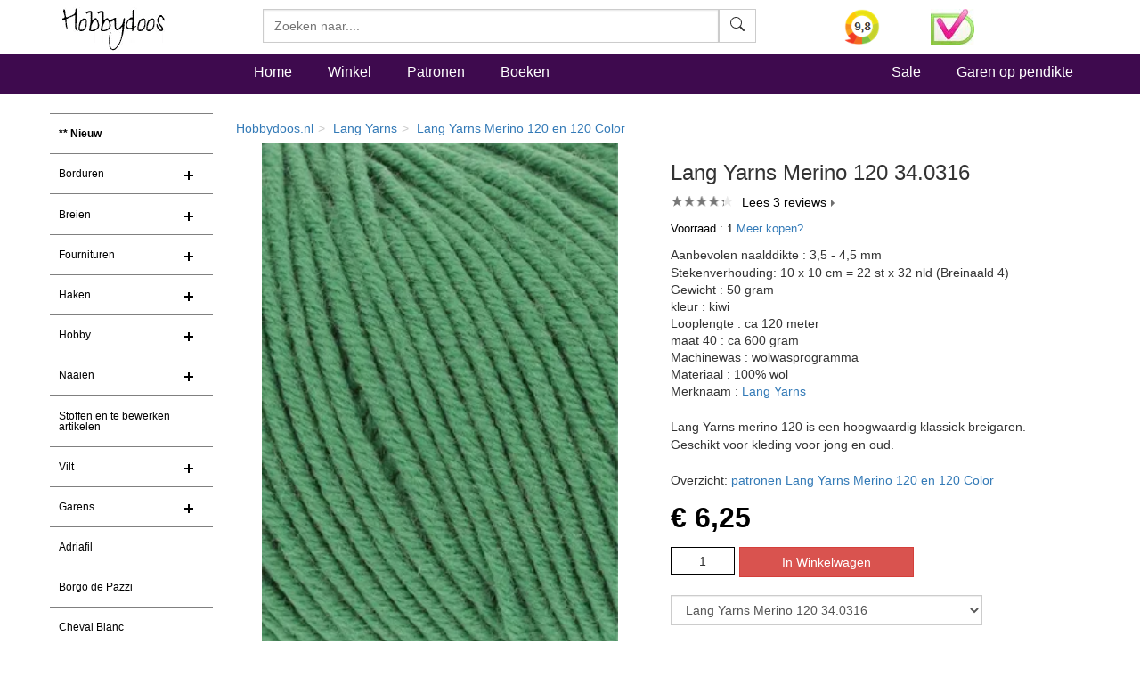

--- FILE ---
content_type: text/html
request_url: https://www.hobbydoos.nl/winkel/producten/merino-120-0316-lang-yarns.asp
body_size: 22537
content:

<!DOCTYPE html>
<html lang="nl">
<head>
<link rel="dns-prefetch" href="https://cdn6.hobbydoos.nl"><link rel="preconnect" href="https://cdn6.hobbydoos.nl" />
<meta charset="UTF-8">
<meta http-equiv="X-UA-Compatible" content="IE=edge"> 
<meta name="viewport" content="width=device-width, initial-scale=1">
<style>
   
</style>
<link href="https://cdn6.hobbydoos.nl/css/combinedv9.min.css" rel="stylesheet" property="stylesheet">
<!-- Google Tag Manager -->
<script>(function(w,d,s,l,i){w[l]=w[l]||[];w[l].push({'gtm.start':
new Date().getTime(),event:'gtm.js'});var f=d.getElementsByTagName(s)[0],
j=d.createElement(s),dl=l!='dataLayer'?'&l='+l:'';j.async=true;j.src=
'https://www.googletagmanager.com/gtm.js?id='+i+dl;f.parentNode.insertBefore(j,f);
})(window,document,'script','dataLayer','GTM-5K22WF7');</script>
<!-- End Google Tag Manager -->

<link href="https://cdn6.hobbydoos.nl/css/layerednavigationv7.min.css" rel="stylesheet" /><link rel="stylesheet" type="text/css" href="https://cdn6.hobbydoos.nl/css/productv6.min.css" /><title>Lang Yarns Merino 120 34.0316 - Hobbydoos.nl</title><meta name="description" content="Lang Yarns Merino 120 34.0316 alle kleuren en meer dan 10.000 patronen zijn online te bekijken en in &#233;&#233;n levering compleet te kopen. Direct aan de slag!" /><meta property="og:title" content="Lang Yarns Merino 120 34.0316" /><meta property="og:type" content="product" /><meta property="og:description" content="Lang Yarns Merino 120 34.0316 alle kleuren en meer dan 10.000 patronen zijn online te bekijken en in &#233;&#233;n levering compleet te kopen. Direct aan de slag!" /><meta property="og:site_name" content="Hobbydoos.nl" /><meta property="og:image" content="https://cdn6.hobbydoos.nl/producten/50794/lang-yarns-merino-120-34-0316.jpg" /><meta property="og:url" content="https://www.hobbydoos.nl/winkel/producten/merino-120-0316-lang-yarns.asp" /><link href="https://www.hobbydoos.nl/winkel/producten/merino-120-0316-lang-yarns.asp" rel="canonical" /></head><body>
<!-- Google Tag Manager (noscript) -->
<noscript><iframe src="https://www.googletagmanager.com/ns.html?id=GTM-5K22WF7"
height="0" width="0" style="display:none;visibility:hidden"></iframe></noscript>
<!-- End Google Tag Manager (noscript) -->
<nav class="navbar navbar-fixed-top hdHeader" >
    <div class="container">
  <div class="row">
    <div class="col-sm-2 col-xs-6">
     <a rel="home" href="https://www.hobbydoos.nl"><img class="img-responsive" src="https://cdn6.hobbydoos.nl/images/hobbydooslogo.gif?height=90&width=116" width="116" height="60" alt="Hobbydoos" /></a>
    </div>
    <div class="col-sm-3 col-sm-push-7 col-xs-6 hdCart">
<div class="row"><div class="col-xs-4">   <a target="_blank" href="https://www.kiyoh.com/reviews/1045858/hobbydoos_nl"  rel="noopener noreferrer" aria-label="Bekijk alle beoordelingen voor Hobbydoos.nl op KiyOh (opent in nieuw venster)" ><img src="/images/dynamic/kiyoh.ashx?size=header" class="img-responsive" width="40" height="40" alt="Hobbydoos.nl beoordeling op KiyOh: 9.7"/></a></div><div class="col-xs-4"><img src="https://cdn6.hobbydoos.nl/images/wsk_pt2_groot.jpg?width=49&height=40" class="img-responsive" width="49" height="40" alt="Klantenservice"/></div></div>
     </div>
     <div class="col-sm-7 col-sm-pull-3 col-xs-12">
     <form class="navbar-form collapsed navbar-right searchform"  action="/winkel/search_new.asp" method="post" >
       <div class="input-group zoekveld" role="search">
        <div class="easy-autocomplete eac-square eac-description"><input id="provider-remote" placeholder="Zoeken naar...." name="search" autocomplete="off"><div class="easy-autocomplete-container" id="eac-container-example-heroes"><ul style="display: none;"></ul></div></div>
        <div class="input-group-btn">
          <button class="btn btn-default searchfield" type="submit" name="zoeken" value="zoeken"><svg xmlns="http://www.w3.org/2000/svg" width="16" height="16" fill="currentColor" class="bi bi-search" viewBox="0 0 16 16">
  <path d="M11.742 10.344a6.5 6.5 0 1 0-1.397 1.398h-.001c.03.04.062.078.098.115l3.85 3.85a1 1 0 0 0 1.415-1.414l-3.85-3.85a1.007 1.007 0 0 0-.115-.1zM12 6.5a5.5 5.5 0 1 1-11 0 5.5 5.5 0 0 1 11 0z"/>
</svg></button>
        </div>
	  <label for="srch-term" class="visuallyhidden">Zoeken</label>
       </div>
      </form>
     </div>
   </div>
  </div>
</nav>
<nav class="navbar navbar-custom" style="border-bottom: 0px;">
 <div class="container">
  <div class="row">
   <div class="col-sm-2 hidden-xs  hidden-md"></div>
    <div class="col-xs-12 col-sm-10">
       <ul class="nav navbar-nav stayhorizontal" >
          <li class="active hidden-xs" ><a href="/">Home</a></li>
          <li><a href="/winkel/">Winkel</a></li>
          <li><a href="/patroon/">Patronen</a></li>
          <li><a href="/boeken/">Boeken</a></li>
       </ul>
       <ul class="nav navbar-nav navbar-right hidden-xs hidden-sm">
        <li><a href="/sale">Sale</a></li>
        <li><a href="/winkel/garengroep/selectie.asp">Garen op pendikte</a></li>

       </ul>
     </div>
   </div>
      
 </div>
       
</nav>
   
<div class="container">
 <div class="row">

  <div class="col-xs-12 col-sm-2" style="padding-left:0px;padding-right:0px;">
    <nav class="navbar linksmenu navbar-default ">
     <div class="navbar-header">
      <button type="button" class="navbar-toggle collapsed" data-toggle="collapse" data-target="#navbar-categorie" aria-expanded="false">
        <span class="sr-only">Toggle navigation</span>
        <span class="icon-bar"></span>
        <span class="icon-bar"></span>
        <span class="icon-bar"></span>
      </button>
  </div>
<div id="navbar-categorie" class="navbar-collapse collapse menuHD">
 <div id="cssmenu">
 <ul><li><a href="/winkel/menu/nieuw180.asp" style="font-weight:600">** Nieuw</a></li><li class="has-sub"><a href="/winkel/menu/borduren73.asp">Borduren</a><ul><li><a href="/boeken/categorie/1001/borduren/">Borduurboeken</a></li><li><a href="/winkel/menu/borduurgaren144.asp">Borduurgaren</a></li><li><a href="/winkel/menu/gereedschappen145.asp">Gereedschappen</a></li><li><a href="/winkel/menu/borduurstoffen163.asp">Borduurstoffen</a></li><li><a href="/winkel/menu/borduurpakketten169.asp">Borduurpakketten</a></li></ul></li><li class="has-sub"><a href="/winkel/menu/breien25.asp">Breien</a><ul><li><a href="/boeken/?categorie=1002&techniek=1022">Breiboeken</a></li><li><a href="/winkel/menu/gereedschappen108.asp">Gereedschappen</a></li></ul></li><li class="has-sub"><a href="/winkel/menu/fournituren113.asp">Fournituren</a><ul><li><a href="/winkel/menu/naalden-en-spelden116.asp">Naalden en spelden</a></li><li><a href="/winkel/menu/kralen-ringen120.asp">Kralen & Ringen</a></li><li><a href="/winkel/menu/sluitingen142.asp">sluitingen</a></li><li><a href="/winkel/menu/breien156.asp">Breien</a></li><li><a href="/winkel/menu/haken157.asp">haken</a></li><li><a href="/winkel/menu/gereedschappen174.asp">Gereedschappen</a></li><li><a href="/winkel/menu/kerst172.asp">Kerst</a></li><li><a href="/winkel/menu/stoffen175.asp">Stoffen</a></li></ul></li><li class="has-sub"><a href="/winkel/menu/haken24.asp">Haken</a><ul><li><a href="/boeken/?categorie=1002&techniek=1023">Haakboeken</a></li><li><a href="/winkel/menu/gereedschappen106.asp">Gereedschappen</a></li>    <li><a href="/haken/haakpakket.aspx">Haakpakket</a></li></ul></li><li class="has-sub"><a href="/winkel/menu/hobby27.asp">Hobby</a><ul><li><a href="/boeken/categorie/1003/hobby/">Hobbyboeken</a></li><li><a href="/winkel/menu/kralen-en-pailletten121.asp">Kralen en pailletten</a></li><li><a href="/winkel/menu/diversen-hobby136.asp">diversen hobby</a></li><li><a href="/winkel/menu/ogen-en-neuzen143.asp">Ogen en neuzen</a></li><li><a href="/winkel/menu/gereedschappen150.asp">gereedschappen</a></li><li><a href="/winkel/menu/sieraden-benodigdheden160.asp">sieraden benodigdheden</a></li></ul></li><li class="has-sub"><a href="/winkel/menu/naaien26.asp">Naaien</a><ul><li><a href="/boeken/?categorie=1003&techniek-hobby=1037">Boeken</a></li><li><a href="/winkel/menu/gereedschappen109.asp">Gereedschappen</a></li><li><a href="/winkel/menu/klein-vak110.asp">Klein vak</a></li><li><a href="/winkel/menu/stoffen186.asp">Stoffen</a></li></ul></li><li><a href="/winkel/menu/stoffen-en-te-bewerken-artikelen219.asp">Stoffen en te bewerken artikelen</a></li><li class="has-sub"><a href="/winkel/menu/vilt199.asp">Vilt</a><ul><li><a href="/boeken/categorie/1004/vilten/">Viltboeken</a></li><li><a href="/winkel/menu/vilt201.asp">Vilt</a></li><li><a href="/winkel/menu/vilten203.asp">Vilten</a></li></ul></li><li class="has-sub"><a href="/winkel/menu/garens55.asp">Garens</a><ul>    <li><a href="/winkel/menu/adriafil236.asp">Adriafill</a></li><li><a href="/winkel/menu/anchor217.asp">Anchor</a></li><li><a href="/winkel/menu/bergere-de-france192.asp">Bergere de France</a></li><li><a href="/winkel/menu/cheval-blanc229.asp">Cheval Blanc</a>
</li><li><a href="/winkel/menu/dmc137.asp">DMC</a></li><li><a href="/winkel/menu/durable231.asp">Durable</a>
</li><li><a href="/winkel/menu/garens-overige181.asp">Garens overige</a></li><li><a href="/winkel/menu/garnstudio-drops155.asp">Garnstudio DROPS</a></li><li><a href="/wol/lana-grossa">Lana Grossa</a>
</li><li><a href="/winkel/menu/garens226.asp">Lang Yarns</a>
</li><li><a href="/winkel/menu/lammy-yarns230.asp">Lammy yarns</a>

</li>    <li><a href="/winkel/menu/garens206.asp">Phildar</a></li>       <li><a href="/winkel/menu/rico238.asp">Rico</a></li><li><a href="/winkel/menu/schachenmayr214.asp">Schachenmayr</a></li><li><a href="/winkel/menu/scheepjeswol222.asp">Scheepjes</a></li></ul></li>   <li><a href="/winkel/menu/adriafil236.asp">Adriafil</a>    </li><li><a href="/winkel/menu/borgo-de-pazzi234.asp">Borgo de Pazzi</a></li><li><a href="/winkel/menu/cheval-blanc229.asp">Cheval Blanc</a></li><li class="has-sub"><a href="/winkel/menu/dmc209.asp">DMC</a><ul><li><a href="/winkel/menu/garens210.asp">Garens</a></li><li><a href="/boeken/categorie/1001/borduren/">Borduurboeken</a></li><li><a href="/winkel/menu/dmc-artikelen212.asp">DMC artikelen</a></li></ul></li><li><a href="/winkel/menu/durable231.asp">Durable</a></li><li class="has-sub"><a href="/winkel/menu/garnstudio-drops151.asp">Garnstudio DROPS</a><ul><li><a href="/winkel/menu/garens152.asp">Garens</a></li><li><a href="/boeken/?categorie=1002&merk=1016">Boeken Drops</a></li><li><a href="/winkel/menu/sluitingen187.asp">sluitingen</a></li><li><a href="/winkel/menu/breinaalden-en-haaknaalden188.asp">Breinaalden en haaknaalden</a></li></ul></li><li><a href="/winkel/menu/lammy-yarns230.asp">Lammy yarns</a></li><li><a href="/wol/lana-grossa">Lana Grossa</a>
</li><li class="has-sub"><a href="/winkel/menu/lang-yarns225.asp">Lang Yarns</a><ul><li><a href="/winkel/menu/garens226.asp">Garens</a></li><li><a href="/boeken/?categorie=1002&merk=1017">Lang Yarns Boeken</a></li></ul></li><li class="has-sub"><a href="/winkel/menu/phildar204.asp">Phildar</a><ul><li><a href="/winkel/menu/garens206.asp">Garens</a></li><li><a href="/boeken/?categorie=1002&merk=1018">Phildar boeken</a></li></ul></li><li><a href="/winkel/menu/rico238.asp">Rico</a></li><li><a href="/winkel/menu/schachenmayr215.asp">Schachenmayr</a></li><li><a href="/winkel/menu/scheepjeswol222.asp">Scheepjeswol</a></li><li><a href="/winkel/menu/aktie-koopjes149.asp">Aktie & koopjes</a></li></ul>
</div>
</div>
</nav>
</div>
<div class="col-xs-12 col-sm-10">
  
   

<div><div class="row"><div class="row"><div class="hidden-xs col-md-12 smalrow"><ol class="breadcrumb breadHD"><li><a href="https://www.hobbydoos.nl">Hobbydoos.nl</a></li><li><a href="https://www.hobbydoos.nl/wol/lang-yarns">Lang Yarns</a></li><li><a href="merino-120-340001-wit-lang-yarns.asp">Lang Yarns Merino 120 en 120 Color</a></li></ol></div></div><div class="col-xs-12 col-sm-6"><div class="row"><div class="col-xs-12"><a href="https://cdn6.hobbydoos.nl/producten/50794/lang-yarns-merino-120-34-0316.jpg" data-caption="Lang Yarns Merino 120 34.0316 " data-fancybox="gallery"><img class="center-block img-responsive"  src="https://cdn6.hobbydoos.nl/producten/50794/lang-yarns-merino-120-34-0316.jpg?width=400&height=400" height="400" width="400"  alt="Lang Yarns Merino 120 34.0316 "/></a></div></div><div class="row"><div class="row"><div class="col-xs-3" style="margin-top:10px;"><a href="https://cdn6.hobbydoos.nl/images/bestellen/artikelextra/7591.jpg"   data-fancybox="gallery" data-caption=" "><img src="https://cdn6.hobbydoos.nl/images/bestellen/artikelextra/7591.jpg?height=100&width=100" alt="Lang Yarns Merino 120 34.0316" height="100" width="100" class="img-responsive" ></a></div><div class="col-xs-3" style="margin-top:10px;"><a href="https://cdn6.hobbydoos.nl/images/bestellen/artikelextra/7592.jpg"   data-fancybox="gallery" data-caption=" "><img src="https://cdn6.hobbydoos.nl/images/bestellen/artikelextra/7592.jpg?height=100&width=100" alt="Lang Yarns Merino 120 34.0316" height="100" width="100" class="img-responsive" ></a></div><div class="col-xs-3" style="margin-top:10px;"><a data-src="https://transfer.langyarns.com/Yarn/34/360/34_0316/34_0316.html" href="javascript:;" data-type="iframe"  data-fancybox="gallery"><img src="https://cdn6.hobbydoos.nl/images/3601.jpg?height=100&amp;width=100" width="100" height="100" alt="360 view" class="img-responsive"></a></div><div class="col-xs-3" style="margin-top:10px;"><a href="https://cdn6.hobbydoos.nl/images/patroon/1/2879/638556235472510180.jpg"   data-fancybox="gallery" data-caption="<a href='/patroon/31298/herentrui-in-wybertjes-patroon'>Klik hier voor patroon</a>"><img src="https://cdn6.hobbydoos.nl/images/patroon/1/2879/638556235472510180.jpg?height=100&width=100" width="100" height="100" alt="Herentrui in wybertjes patroon gemaakt van Lang Yarns Merino 120 en 120 Color" class="img-responsive" ></a></div></div></div></div><form action="/bestellen/bestellen.asp" method="post"><div class="col-xs-12 col-sm-6"><h1>Lang Yarns Merino 120 34.0316 </h1><div class="arrow" ><div class="reviews"  ><span class="actual"   style="width:87%"></span></div><a href=#reviews class="listarrow">Lees 3 reviews</a></div><div style="margin-top:10px;"><div style='color:black;font-size:10pt;'>Voorraad : 1 <a href="#inlinevoorraad" data-fancybox="meerbestellen">Meer kopen?</a><br/></div><div id="inlinevoorraad" style="display:none;width:60%;"><p>Lang Yarns Merino 120 34.0316 </p><p>Ook als onze voorraad Lang Yarns Merino 120 34.0316  niet toereikend is, kunt u gewoon bestellen. Wij zorgen ervoor dat het direct bij de leverancier wordt besteld.</p></div></div><div style="margin-top:10px;">Aanbevolen naalddikte : 3,5 - 4,5 mm</div><div class="list-group"><div class="list-group-item">Stekenverhouding: 10 x 10 cm = 22 st x 32 nld (Breinaald 4)</div><div class="list-group-item">Gewicht  : 50 gram</div><div class="list-group-item">kleur : kiwi</div><div class="list-group-item">Looplengte : ca 120 meter</div><div class="list-group-item">maat 40 : ca 600 gram</div><div class="list-group-item">Machinewas  : wolwasprogramma</div><div class="list-group-item">Materiaal  : 100% wol</div><div class="list-group-item">Merknaam  : <a href='/wol/lang-yarns'>Lang Yarns</a></div></div><div style="margin-bottom:20px;">Lang Yarns merino 120 is een hoogwaardig klassiek breigaren. Geschikt voor kleding voor jong en oud.</div><p style="margin-bottom:10px;">Overzicht: <a href="/patroon/model/garen/854">patronen Lang Yarns Merino 120 en 120 Color</a></p><div><div><div class="price">&euro; 6,25</div></div><div style="margin-top:10px;clear:left;"><input type="hidden" name="artikelcode" value="50794" /><input type="hidden" name="returnpage" value="winkel/producten/merino-120-340001-wit-lang-yarns.asp" /> <input type="text"  value="1" name="aantal" id="aantal" size="1" style="float:left;width:72px;text-align:center;padding: 4.5px 10px;margin-right:5px;border: 1px solid black;"/><input class="btn btn-danger btn-large" value="In Winkelwagen" style="float:left;" onclick="submit();" /></div><script>function execute_color(page){window.location.href = '/winkel/producten/'+page;}</script><select class="select-form col-xs-12" style="margin-bottom:20px;" name=fake_attribuut id=fake_attribuut onchange="execute_color(document.getElementById('fake_attribuut').value);"><option value="merino-120-340001-wit-lang-yarns.asp">Lang Yarns Merino 120 34.0001 wit</option><option value="lang-yarns-merino-120-color-470001-lilacyellowbrownaqua.asp">Lang Yarns Merino 120 Color 47.0001 Lilac/Yellow/Brown/Aqua</option><option value="merino-120-0002-naturel-lang-yarns.asp">Lang Yarns Merino 120 34.0002 naturel </option><option value="lang-yarns-merino-120-color-470002-blueburgundybrownsalmon.asp">Lang Yarns Merino 120 Color 47.0002 Blue/Burgundy/Brown/Salmon</option><option value="lang-yarns-merino-120-color-470003-greenrosebluegrey.asp">Lang Yarns Merino 120 Color 47.0003 Green/Rose/Blue/Grey</option><option value="merino-120-0004-zwart-lang-yarns.asp">Lang Yarns Merino 120 34.0004 zwart </option><option value="lang-yarns-merino-120-color-470004-yellowpetrolorangelilac.asp">Lang Yarns Merino 120 Color 47.0004 Yellow/Petrol/Orange/Lilac</option><option value="merino-120-0005-antraciet-lang-yarns.asp">Lang Yarns Merino 120 34.0005 antraciet</option><option value="lang-yarns-merino-120-color-470005-lilacorangemustard-yellowpigeon.asp">Lang Yarns Merino 120 Color 47.0005 Lilac/Orange/Mustard Yellow/Pigeon</option><option value="lang-yarns-merino-120-color-470006-light-blueyellowbrowndark-blue.asp">Lang Yarns Merino 120 Color 47.0006 Light Blue/Yellow/Brown/Dark Blue</option><option value="merino-120-0009-lang-yarns.asp">Lang Yarns Merino 120 34.0009</option><option value="merino-120-0020-lang-yarns.asp">Lang Yarns Merino 120 34.0020 </option><option value="merino-120-0021-lang-yarns.asp">Lang Yarns Merino 120 34.0021</option><option value="merino-120-0025-lang-yarns.asp">Lang Yarns Merino 120 34.0025 </option><option value="merino-120-0031-lang-yarns.asp">Lang Yarns Merino 120 34.0031 </option><option value="merino-120-0034-lang-yarns.asp">Lang Yarns Merino 120 34.0034 </option><option value="merino-120-0035-lang-yarns.asp">Lang Yarns Merino 120 34.0035</option><option value="merino-120-0049-lang-yarns.asp">Lang Yarns Merino 120 34.0049</option><option value="merino-120-0050-lang-yarns.asp">Lang Yarns Merino 120 34.0050 zwart met zand (op=op)</option><option value="merino-120-0052-lang-yarns.asp">Lang Yarns Merino 120 34.0052</option><option value="merino-120-15100055-lang-yarns.asp">Lang Yarns Merino 120 34.0055 zand met zwart</option><option value="merino-120-0060-lang-yarns.asp">Lang Yarns Merino 120 34.0060 </option><option value="merino-120-0085-lang-yarns.asp">Lang Yarns Merino 120 34.0085 </option><option value="merino-120-0087-lang-yarns.asp">Lang Yarns Merino 120 34.0087 </option><option value="lang-yarns-merino-120-340091-oud-mint-groen.asp">Lang Yarns Merino 120 34.0091 oud mint groen</option><option value="lang-yarns-merino-120-340092-mint.asp">Lang Yarns Merino 120 34.0092 mint</option><option value="merino-120-0096-lang-yarns.asp">Lang Yarns Merino 120 34.0096 </option><option value="merino-120-0098-lang-yarns.asp">Lang Yarns Merino 120 34.0098</option><option value="lang-yarns-merino-120-340103-light-grey.asp">Lang Yarns Merino 120 34.0103 Light Grey</option><option value="merino-120-0106-lang-yarns.asp">Lang Yarns Merino 120 34.0106 </option><option value="merino-120-0109-lang-yarns.asp">Lang Yarns Merino 120 34.0109 </option><option value="merino-120-0119-roze-lang-yarns.asp">Lang Yarns Merino 120 34.0119 roze </option><option value="lang-yarns-merino-120-340121-kobalt-blauw.asp">Lang Yarns Merino 120 34.0121 kobalt blauw</option><option value="merino-120-123-lang-yarns.asp">Lang Yarns Merino 120 34.0123 </option><option value="merino-120-124-lang-yarns.asp">Lang Yarns Merino 120 34.0124</option><option value="merino-120-126-lang-yarns.asp">Lang Yarns Merino 120 34.0126 </option><option value="lang-yarns-merino-120-340129-oranje-meloen.asp">Lang Yarns Merino 120 34.0129 oranje meloen</option><option value="merino-120-0133-antraciet-lang-yarns.asp">Lang Yarns Merino 120 34.0133 </option><option value="merino-120-0134-grijsblauw-lang-yarns.asp">Lang Yarns Merino 120 34.0134 grijsblauw </option><option value="merino-120-0147-lila-lang-yarns.asp">Lang Yarns Merino 120 34.0147 paars</option><option value="merino-120-0148-bruin-lang-yarns.asp">Lang Yarns Merino 120 34.0148 </option><option value="merino-120-0149-lang-yarns.asp">Lang Yarns Merino 120 34.0149 </option><option value="lang-yarns-merino-120-340150-grijs-messing.asp">Lang Yarns Merino 120 34.0150 oker mosterd</option><option value="merino-120-0159-lang-yarns.asp">Lang Yarns Merino 120 34.0159</option><option value="merino-120-0160-lang-yarns.asp">Lang Yarns Merino 120 34.0160 </option><option value="merino-120-0162-rood-lang-yarns.asp">Lang Yarns Merino 120 34.0162 rood </option><option value="merino-120-0163-lang-yarns.asp">Lang Yarns Merino 120 34.0163 </option><option value="merino-120-0168-lang-yarns.asp">Lang Yarns Merino 120 34.0168 (op=op uit collectie)</option><option value="merino-120-0173-lang-yarns.asp">Lang Yarns Merino 120 34.0173 </option><option value="merino-120-0174-lang-yarns.asp">Lang Yarns Merino 120 34.0174</option><option value="lang-yarns-merino-120-340176-bruin.asp">Lang Yarns Merino 120 34.0176 bruin</option><option value="merino-120-0178-lang-yarns.asp">Lang Yarns Merino 120 34.0178</option><option value="lang-yarns-merino-120-340187-bruin-baksteen.asp">Lang Yarns Merino 120 34.0187 bruin baksteen</option><option value="merino-120-0198-lang-yarns.asp">Lang Yarns Merino 120 34.0198 </option><option value="merino-120-0203-lang-yarns.asp">Lang Yarns Merino 120 34.0203 </option><option value="lang-yarns-merino-120-340206-midden-blauw.asp">Lang Yarns Merino 120 34.0206 midden blauw</option><option value="merino-120-0207-lang-yarns.asp">Lang Yarns Merino 120 34.0207 (op=op uit collectie)</option><option value="lang-yarns-merino-120-340209-roze-poeder.asp">Lang Yarns Merino 120 34.0209 roze </option><option value="merino-120-0211-oranje-lang-yarns.asp">Lang Yarns Merino 120 34.0211 oranje </option><option value="lang-yarns-merino-120-340214-geel.asp">Lang Yarns Merino 120 34.0214 geel</option><option value="merino-120-0217-lang-yarns.asp">Lang Yarns Merino 120 34.0217</option><option value="lang-yarns-merino-120-340219-roze.asp">Lang Yarns Merino 120 34.0219 roze</option><option value="merino-120-0223-lang-yarns.asp">Lang Yarns Merino 120 34.0223 </option><option value="lang-yarns-merino-120-340244.asp">Lang Yarns Merino 120 34.0244 Lime</option><option value="merino-120-0226-lang-yarns.asp">Lang Yarns Merino 120 34.0226 </option><option value="merino-120-0233-lang-yarns.asp">Lang Yarns Merino 120 34.0233 </option><option value="merino-120-0234-jeans-lang-yarns.asp">Lang Yarns Merino 120 34.0234 jeans</option><option value="merino-120-0245-lang-yarns.asp">Lang Yarns Merino 120 34.0245 </option><option value="lang-yarns-merino-120-340262-burgundy-melange.asp">Lang Yarns Merino 120 34.0262 Burgundy Mélange</option><option value="lang-yarns-merino-120-340465-donker-oud-roze.asp">Lang Yarns Merino 120 34.0465 donker oud roze</option><option value="merino-120-0270-fuchsia-lang-yarns.asp">Lang Yarns Merino 120 34.0270 </option><option value="merino-120-0272-lang-yarns.asp">Lang Yarns Merino 120 34.0272</option><option value="merino-120-0274-lang-yarns.asp">Lang Yarns Merino 120 34.0274 </option><option value="merino-120-0280-fuchsia-lang-yarns.asp">Lang Yarns Merino 120 34.0280 fuchsia </option><option value="lang-yarns-merino-120-340287-rozenhout-bruin.asp">Lang Yarns Merino 120 34.0287 rozenhout bruin (op=op uit collectie)</option><option value="merino-120-0288-lang-yarns.asp">Lang Yarns Merino 120 34.0288</option><option value="merino-120-0297-lang-yarns.asp">Lang Yarns Merino 120 34.0297 </option><option value="merino-120-0311-lang-yarns.asp">Lang Yarns Merino 120 34.0311</option><option selected value="merino-120-0316-lang-yarns.asp">Lang Yarns Merino 120 34.0316 </option><option value="lang-yarns-merino-120-340317-groen-gemeleerd.asp">Lang Yarns Merino 120 34.0317 groen gemêleerd</option><option value="lang-yarns-merino-120-340318.asp">Lang Yarns Merino 120 34.0318</option><option value="lang-yarns-merino-120-340320-light-blue-melange.asp">Lang Yarns Merino 120 34.0320 Light Blue Mélange</option><option value="lang-yarns-merino-120-340322-sand.asp">Lang Yarns Merino 120 34.0322 Sand</option><option value="merino-120-0324-lang-yarns.asp">Lang Yarns Merino 120 34.0324 </option><option value="merino-120-0326-grijs-lang-yarns.asp">Lang Yarns Merino 120 34.0326 grijs</option><option value="lang-yarns-merino-120-340334-jeans-blauw-gemeleerd.asp">Lang Yarns Merino 120 34.0334 jeans blauw gemêleerd</option><option value="lang-yarns-merino-120-340344-lime.asp">Lang Yarns Merino 120 34.0344 Lime</option><option value="merino-120-0348-sorbet-lang-yarns.asp">Lang Yarns Merino 120 34.0348 sorbet</option><option value="lang-yarns-merino-120-340358-pistache-groen.asp">Lang Yarns Merino 120 34.0358 pistache groen</option><option value="merino-120-0364-donker-rood-lang-yarns.asp">Lang Yarns Merino 120 34.0364 donker rood </option><option value="lang-lang-yarns-merino-120-340365-framboos-gemeleerd.asp">Lang Yarns Merino 120 34.0365 framboos gemêleerd</option><option value="merino-120-0366-lang-yarns.asp">Lang Yarns Merino 120 34.0366 </option><option value="merino-120-0368-lang-yarns.asp">Lang Yarns Merino 120 34.0368 </option><option value="lang-yarns-merino-120-340372-oud-aqua-blauw-gemeleerd.asp">Lang Yarns Merino 120 34.0372 oud aqua blauw gemêleerd</option><option value="lang-yarns-merino-120-340373-reseda.asp">Lang Yarns Merino 120 34.0373 Reseda</option><option value="lang-yarns-merino-120-340378-turquoise.asp">Lang Yarns Merino 120 34.0378 Turquoise</option><option value="merino-120-0380-lang-yarns.asp">Lang Yarns Merino 120 34.0380 (op=op uit collectie)</option><option value="lang-yarns-merino-120-340388-petrol.asp">Lang Yarns Merino 120 34.0388 Petrol</option><option value="lang-yarns-merino-120-340397-krokodil-groen.asp">Lang Yarns Merino 120 34.0397 krokodil groen</option><option value="merino-120-0398-lang-yarns.asp">Lang Yarns Merino 120 34.0398</option><option value="merino-120-0416-lang-yarns.asp">Lang Yarns Merino 120 34.0416 </option><option value="lang-yarns-merino-120-340417-groen.asp">Lang Yarns Merino 120 34.0417 groen</option><option value="lang-yarns-merino-120-340418-fern.asp">Lang Yarns Merino 120 34.0418 Fern</option><option value="lang-yarns-merino-120-340428-mango.asp">Lang Yarns Merino 120 34.0428 Mango</option><option value="merino-120-0439-camel-lang-yarns.asp">Lang Yarns Merino 120 34.0439 camel</option><option value="lang-yarns-merino-120-340446-paars.asp">Lang Yarns Merino 120 34.0446 paars</option><option value="merino-120-0459-lang-yarns.asp">Lang Yarns Merino 120 34.0459 </option><option value="lang-yarns-merino-120-340468-dark-brown.asp">Lang Yarns Merino 120 34.0468 Dark Brown</option><option value="merino-120-0480-oud-paars-lang-yarns.asp">Lang Yarns Merino 120 34.0480 oud paars</option><option value="lang-yarns-merino-120-340497-moss.asp">Lang Yarns Merino 120 34.0497 Moss</option><option value="lang-yarns-merino-120-340498-lichte-olijf-groen.asp">Lang Yarns Merino 120 34.0498 lichte olijf groen</option><option value="lang-yarns-merino-120-340511-licht-bruin-beige.asp">Lang Yarns Merino 120 34.0511 licht bruin beige</option><option value="lang-yarns-merino-120-340515-licht-bruin.asp">Lang Yarns Merino 120 34.0515 licht bruin</option><option value="lang-yarns-merino-120-340517-groen.asp">Lang Yarns Merino 120 34.0517 groen</option><option value="lang-yarns-merino-120-340539-beige.asp">Lang Yarns Merino 120 34.0539 beige</option><option value="lang-yarns-merino-120-340559-orange-melange.asp">Lang Yarns Merino 120 34.0559 Orange Mélange</option><option value="lang-yarns-merino-120-340562-dark-red-melange.asp">Lang Yarns Merino 120 34.0562 Dark Red Mélange</option><option value="lang-yarns-merino-120-340565-pomegrante.asp">Lang Yarns Merino 120 34.0565 Pomegrante</option><option value="lang-yarns-merino-120-340566-licht-aubergine-paars-gemeleerd.asp">Lang Yarns Merino 120 34.0566 licht aubergine paars gemêleerd</option><option value="lang-yarns-merino-120-340598-olive-melange.asp">Lang Yarns Merino 120 34.0598 Olive Mélange</option><option value="lang-yarns-merino-120-340639-camel-melange.asp">Lang Yarns Merino 120 34.0639 Camel Mélange</option><option value="lang-yarns-merino-120-340659-orange-neon.asp">Lang Yarns Merino 120 34.0659 Orange Neon</option><option value="lang-yarns-merino-120-340759-mandarin.asp">Lang Yarns Merino 120 34.0759 Mandarin</option><option value="lang-yarns-merino-120-color-1510080.asp">Lang Yarns Merino 120 color 151.0080 (op=op)</option><option value="lang-yarns-merino-120-color-1510127.asp">Lang Yarns Merino 120 color 151.0127 (op=op uit collectie)</option><option value="lang-yarns-merino-120-color-1510150.asp">Lang Yarns Merino 120 color 151.0150 (op=op uit collectie)</option><option value="lang-yarns-merino-120-color-1510151.asp">Lang Yarns Merino 120 color 151.0151 (op=op uit collectie)</option></select><div class="col-xs-12"><img src="https://cdn6.hobbydoos.nl/images/vinkje.png" width="30" height="37" alt="vinkje"><a href="#gratisverzending" data-fancybox="gratisverzending"><b>Gratis</b> verzending</a> vanaf &euro; 50,-*</div><div id="gratisverzending" style="display:none;width:60%;"><p>Gratis verzending vanaf &euro; 50,-</p><p>De verzending is gratis voor bestellingen vanaf 50.- verzonden naar een Nederlands of Belgisch adres.</p></div></form></div></div></div><div class="row"><div class="col-xs-12"></div></div>

<div class="row clearfix" style="display: flex; align-items: center;">
    <div class="col-xs-10" >
        <div class="autoplay-slider">

            <div class="slider"><div class="review-header"><span class="kiyohdatum pull-right">Vandaag</span><div class="review-user"><div class="kiyohwie">Anne uit Goirle</div><div class="kiyohsterren-container kiyohster50 display-block"></div></div></div><div class="kiyohreview">Alles wordt netjes mooi verpakt en snel geleverd</div><img src="https://cdn6.hobbydoos.nl/images/logo/kiyoh-logo-vector.png" alt="Kiyoh review" class="review-kiyoh-corner-logo"></div><div class="slider"><div class="review-header"><span class="kiyohdatum pull-right">Gisteren</span><div class="review-user"><div class="kiyohwie">Jolanda uit Nieuw Annerveen</div><div class="kiyohsterren-container kiyohster50 display-block"></div></div></div><div class="kiyohreview">Uitgebreid assortiment en ook heel fijn met gratis patronen.

De bestelling was keurig verpakt en kreeg ik supersnel zodat ik gelijk kon beginnen met breien. Alleen nog kiezen met welke trui ik zal beginnen.</div><img src="https://cdn6.hobbydoos.nl/images/logo/kiyoh-logo-vector.png" alt="Kiyoh review" class="review-kiyoh-corner-logo"></div><div class="slider"><div class="review-header"><span class="kiyohdatum pull-right">Gisteren</span><div class="review-user"><div class="kiyohwie">Yvonne uit Leidschendam</div><div class="kiyohsterren-container kiyohster50 display-block"></div></div></div><div class="kiyohreview">Geweldige site, mooie Garens en patronen</div><img src="https://cdn6.hobbydoos.nl/images/logo/kiyoh-logo-vector.png" alt="Kiyoh review" class="review-kiyoh-corner-logo"></div><div class="slider"><div class="review-header"><span class="kiyohdatum pull-right">18-1-2026</span><div class="review-user"><div class="kiyohwie">Eline uit Welle</div><div class="kiyohsterren-container kiyohster50 display-block"></div></div></div><div class="kiyohreview">veel keuze en snelle levering</div><img src="https://cdn6.hobbydoos.nl/images/logo/kiyoh-logo-vector.png" alt="Kiyoh review" class="review-kiyoh-corner-logo"></div><div class="slider"><div class="review-header"><span class="kiyohdatum pull-right">16-1-2026</span><div class="review-user"><div class="kiyohwie">Wemmigje uit Zutphen</div><div class="kiyohsterren-container kiyohster50 display-block"></div></div></div><div class="kiyohreview">Fijne site, goed overzicht en snelle service.
Het enige minpuntje is dat de kleuren afwijken op de computer met de werkelijke kleur van  het garen.</div><img src="https://cdn6.hobbydoos.nl/images/logo/kiyoh-logo-vector.png" alt="Kiyoh review" class="review-kiyoh-corner-logo"></div><div class="slider"><div class="review-header"><span class="kiyohdatum pull-right">15-1-2026</span><div class="review-user"><div class="kiyohwie">Alieda uit Scheemda</div><div class="kiyohsterren-container kiyohster50 display-block"></div></div></div><div class="kiyohreview">Prachtige patronen, waarvan een deel zelfs gratis. Goede kwaliteit aan wol en katoen.</div><img src="https://cdn6.hobbydoos.nl/images/logo/kiyoh-logo-vector.png" alt="Kiyoh review" class="review-kiyoh-corner-logo"></div><div class="slider"><div class="review-header"><span class="kiyohdatum pull-right">15-1-2026</span><div class="review-user"><div class="kiyohwie">Tineke uit Oisterwijk</div><div class="kiyohsterren-container kiyohster50 display-block"></div></div></div><div class="kiyohreview">Ben over alles heel tevreden en brei er graag mee!</div><img src="https://cdn6.hobbydoos.nl/images/logo/kiyoh-logo-vector.png" alt="Kiyoh review" class="review-kiyoh-corner-logo"></div><div class="slider"><div class="review-header"><span class="kiyohdatum pull-right">15-1-2026</span><div class="review-user"><div class="kiyohwie">Claudia uit Oedelem</div><div class="kiyohsterren-container kiyohster50 display-block"></div></div></div><div class="kiyohreview">Heel snelle verzending super drops breiwol.</div><img src="https://cdn6.hobbydoos.nl/images/logo/kiyoh-logo-vector.png" alt="Kiyoh review" class="review-kiyoh-corner-logo"></div><div class="slider"><div class="review-header"><span class="kiyohdatum pull-right">15-1-2026</span><div class="review-user"><div class="kiyohwie">Annelies uit Buggenhout</div><div class="kiyohsterren-container kiyohster50 display-block"></div></div></div><div class="kiyohreview">Ik ben heel tevreden van mijn bestelling.  Hobbydoos bleek de goedkoopste leverancier op het moment van mijn aankoop.</div><img src="https://cdn6.hobbydoos.nl/images/logo/kiyoh-logo-vector.png" alt="Kiyoh review" class="review-kiyoh-corner-logo"></div><div class="slider"><div class="review-header"><span class="kiyohdatum pull-right">15-1-2026</span><div class="review-user"><div class="kiyohwie">Carine uit Wortegem-Petegem</div><div class="kiyohsterren-container kiyohster50 display-block"></div></div></div><div class="kiyohreview">Zeer tevreden, duidelijke beschrijving en perfect geleverd.</div><img src="https://cdn6.hobbydoos.nl/images/logo/kiyoh-logo-vector.png" alt="Kiyoh review" class="review-kiyoh-corner-logo"></div>
            
        </div>
    </div>
    <div class="col-xs-2" style="padding: 5px;">
      <div class="kv-widget loaded">

                <div class="rating-wrapper">

                    <a target="_blank" href="https://www.kiyoh.com/reviews/1045858/hobbydoos_nl"

                        rel="noopener noreferrer" 

                        aria-label="Bekijk alle beoordelingen voor Hobbydoos.nl op KiyOh (opent in nieuw venster)"

                        >

                  <img src="/images/dynamic/kiyoh.ashx" alt="Hobbydoos.nl beoordeling op KiyOh: 9.7" />

                        </a>

                </div>

            </div>

        </div>
</div>
    
<div class="row"><div class="col-xs-12"><ul class="nav nav-tabs"  id="reeks"><li role="presentation"><a href="#top">Boven</a></li><li role="presentation" class="active"><a href="#reeks">Kleuren</a></li><li role="presentation" class="hidden-xs " ><a href="#productinformatie">Productinformatie</a></li> <li  role="presentation" class=""><a href="#patronen">Patronen</a></li><li role="presentation" class=""><a href="#reviews">Reviews</a></li></ul><style>.row-flex { display: flex; flex-wrap: wrap; /* Allows columns to wrap on mobile */ /* * This fixes gutter spacing issues that can happen * when mixing flexbox with BS3's negative-margin .row */ margin-left: -15px; margin-right: -15px; } /* * This removes the old "float" behavior from the columns * and makes them equal-height flex children. */ .row-flex > [class*="col-"] { float: none; display: flex; flex-direction: column; }</style><div><h2>Kleuren Lang Yarns Merino 120 en 120 Color</h2><div class="row row-flex"><div  class="col-xs-3 col-md-2 kleurlijnitem"><a href="merino-120-340001-wit-lang-yarns" title="Lang Yarns Merino 120 34.0001 wit"><img class="kleurlijnnormaal lazyload img-responsive center-block"   alt="Lang Yarns Merino 120 34.0001 wit" data-src="https://cdn6.hobbydoos.nl/producten/50677/lang-yarns-merino-120-34-0001-wit.jpg?width=130&height=130" width="130" height="130" /></a><div style="width:100%;text-align:center;">0001&nbsp;</div></div><div  class="col-xs-3 col-md-2 kleurlijnitem"><a href="lang-yarns-merino-120-color-470001-lilacyellowbrownaqua.asp" title="Lang Yarns Merino 120 Color 47.0001 Lilac/Yellow/Brown/Aqua"><img class="kleurlijnnormaal lazyload img-responsive center-block"  alt="Lang Yarns Merino 120 Color 47.0001 Lilac/Yellow/Brown/Aqua" data-src="https://cdn6.hobbydoos.nl/producten/81919/lang-yarns-merino-120-color-47-0001-lilac-yellow-brown-aqua.jpg?width=130&height=130" width="130" height="130" /></a><div style="width:100%;text-align:center;">0001&nbsp;</div></div><div  class="col-xs-3 col-md-2 kleurlijnitem"><a href="merino-120-0002-naturel-lang-yarns.asp" title="Lang Yarns Merino 120 34.0002 naturel "><img class="kleurlijnnormaal lazyload img-responsive center-block"  alt="Lang Yarns Merino 120 34.0002 naturel " data-src="https://cdn6.hobbydoos.nl/producten/50678/lang-yarns-merino-120-34-0002-naturel.jpg?width=130&height=130" width="130" height="130" /></a><div style="width:100%;text-align:center;">0002&nbsp;</div></div><div  class="col-xs-3 col-md-2 kleurlijnitem"><a href="lang-yarns-merino-120-color-470002-blueburgundybrownsalmon.asp" title="Lang Yarns Merino 120 Color 47.0002 Blue/Burgundy/Brown/Salmon"><img class="kleurlijnnormaal lazyload img-responsive center-block"  alt="Lang Yarns Merino 120 Color 47.0002 Blue/Burgundy/Brown/Salmon" data-src="https://cdn6.hobbydoos.nl/producten/81920/lang-yarns-merino-120-color-47-0002-blue-burgundy-brown-salmon.jpg?width=130&height=130" width="130" height="130" /></a><div style="width:100%;text-align:center;">0002&nbsp;</div></div><div  class="col-xs-3 col-md-2 kleurlijnitem"><a href="lang-yarns-merino-120-color-470003-greenrosebluegrey.asp" title="Lang Yarns Merino 120 Color 47.0003 Green/Rose/Blue/Grey"><img class="kleurlijnnormaal lazyload img-responsive center-block"  alt="Lang Yarns Merino 120 Color 47.0003 Green/Rose/Blue/Grey" data-src="https://cdn6.hobbydoos.nl/producten/81921/lang-yarns-merino-120-color-47-0003-green-rose-blue-grey.jpg?width=130&height=130" width="130" height="130" /></a><div style="width:100%;text-align:center;">0003&nbsp;</div></div><div  class="col-xs-3 col-md-2 kleurlijnitem"><a href="merino-120-0004-zwart-lang-yarns.asp" title="Lang Yarns Merino 120 34.0004 zwart "><img class="kleurlijnnormaal lazyload img-responsive center-block"  alt="Lang Yarns Merino 120 34.0004 zwart " data-src="https://cdn6.hobbydoos.nl/producten/50082/lang-yarns-merino-120-34-0004-zwart.jpg?width=130&height=130" width="130" height="130" /></a><div style="width:100%;text-align:center;">0004&nbsp;</div></div><div  class="col-xs-3 col-md-2 kleurlijnitem"><a href="lang-yarns-merino-120-color-470004-yellowpetrolorangelilac.asp" title="Lang Yarns Merino 120 Color 47.0004 Yellow/Petrol/Orange/Lilac"><img class="kleurlijnnormaal lazyload img-responsive center-block"  alt="Lang Yarns Merino 120 Color 47.0004 Yellow/Petrol/Orange/Lilac" data-src="https://cdn6.hobbydoos.nl/producten/81922/lang-yarns-merino-120-color-47-0004-yellow-petrol-orange-lilac.jpg?width=130&height=130" width="130" height="130" /></a><div style="width:100%;text-align:center;">0004&nbsp;</div></div><div  class="col-xs-3 col-md-2 kleurlijnitem"><a href="merino-120-0005-antraciet-lang-yarns.asp" title="Lang Yarns Merino 120 34.0005 antraciet"><img class="kleurlijnnormaal lazyload img-responsive center-block"  alt="Lang Yarns Merino 120 34.0005 antraciet" data-src="https://cdn6.hobbydoos.nl/producten/50237/lang-yarns-merino-120-34-0005-antraciet.jpg?width=130&height=130" width="130" height="130" /></a><div style="width:100%;text-align:center;">0005&nbsp;</div></div><div  class="col-xs-3 col-md-2 kleurlijnitem"><a href="lang-yarns-merino-120-color-470005-lilacorangemustard-yellowpigeon.asp" title="Lang Yarns Merino 120 Color 47.0005 Lilac/Orange/Mustard Yellow/Pigeon"><img class="kleurlijnnormaal lazyload img-responsive center-block"  alt="Lang Yarns Merino 120 Color 47.0005 Lilac/Orange/Mustard Yellow/Pigeon" data-src="https://cdn6.hobbydoos.nl/producten/81923/lang-yarns-merino-120-color-47-0005-lilac-orange-mustard-yellow-pigeon.jpg?width=130&height=130" width="130" height="130" /></a><div style="width:100%;text-align:center;">0005&nbsp;</div></div><div  class="col-xs-3 col-md-2 kleurlijnitem"><a href="lang-yarns-merino-120-color-470006-light-blueyellowbrowndark-blue.asp" title="Lang Yarns Merino 120 Color 47.0006 Light Blue/Yellow/Brown/Dark Blue"><img class="kleurlijnnormaal lazyload img-responsive center-block"  alt="Lang Yarns Merino 120 Color 47.0006 Light Blue/Yellow/Brown/Dark Blue" data-src="https://cdn6.hobbydoos.nl/producten/81924/lang-yarns-merino-120-color-47-0006-light-blue-yellow-brown-dark-blue.jpg?width=130&height=130" width="130" height="130" /></a><div style="width:100%;text-align:center;">0006&nbsp;</div></div><div  class="col-xs-3 col-md-2 kleurlijnitem"><a href="merino-120-0009-lang-yarns.asp" title="Lang Yarns Merino 120 34.0009"><img class="kleurlijnnormaal lazyload img-responsive center-block"  alt="Lang Yarns Merino 120 34.0009" data-src="https://cdn6.hobbydoos.nl/producten/50680/lang-yarns-merino-120-34-0009.jpg?width=130&height=130" width="130" height="130" /></a><div style="width:100%;text-align:center;">0009&nbsp;</div></div><div  class="col-xs-3 col-md-2 kleurlijnitem"><a href="merino-120-0020-lang-yarns.asp" title="Lang Yarns Merino 120 34.0020 "><img class="kleurlijnnormaal lazyload img-responsive center-block"  alt="Lang Yarns Merino 120 34.0020 " data-src="https://cdn6.hobbydoos.nl/producten/50682/lang-yarns-merino-120-34-0020.jpg?width=130&height=130" width="130" height="130" /></a><div style="width:100%;text-align:center;">0020&nbsp;</div></div><div  class="col-xs-3 col-md-2 kleurlijnitem"><a href="merino-120-0021-lang-yarns.asp" title="Lang Yarns Merino 120 34.0021"><img class="kleurlijnnormaal lazyload img-responsive center-block"  alt="Lang Yarns Merino 120 34.0021" data-src="https://cdn6.hobbydoos.nl/producten/50683/lang-yarns-merino-120-34-0021.jpg?width=130&height=130" width="130" height="130" /></a><div style="width:100%;text-align:center;">0021&nbsp;</div></div><div  class="col-xs-3 col-md-2 kleurlijnitem"><a href="merino-120-0025-lang-yarns.asp" title="Lang Yarns Merino 120 34.0025 "><img class="kleurlijnnormaal lazyload img-responsive center-block"  alt="Lang Yarns Merino 120 34.0025 " data-src="https://cdn6.hobbydoos.nl/producten/50684/lang-yarns-merino-120-34-0025.jpg?width=130&height=130" width="130" height="130" /></a><div style="width:100%;text-align:center;">0025&nbsp;</div></div><div  class="col-xs-3 col-md-2 kleurlijnitem"><a href="merino-120-0031-lang-yarns.asp" title="Lang Yarns Merino 120 34.0031 "><img class="kleurlijnnormaal lazyload img-responsive center-block"  alt="Lang Yarns Merino 120 34.0031 " data-src="https://cdn6.hobbydoos.nl/producten/50685/lang-yarns-merino-120-34-0031.jpg?width=130&height=130" width="130" height="130" /></a><div style="width:100%;text-align:center;">0031&nbsp;</div></div><div  class="col-xs-3 col-md-2 kleurlijnitem"><a href="merino-120-0034-lang-yarns.asp" title="Lang Yarns Merino 120 34.0034 "><img class="kleurlijnnormaal lazyload img-responsive center-block"  alt="Lang Yarns Merino 120 34.0034 " data-src="https://cdn6.hobbydoos.nl/producten/50686/lang-yarns-merino-120-34-0034.jpg?width=130&height=130" width="130" height="130" /></a><div style="width:100%;text-align:center;">0034&nbsp;</div></div><div  class="col-xs-3 col-md-2 kleurlijnitem"><a href="merino-120-0035-lang-yarns.asp" title="Lang Yarns Merino 120 34.0035"><img class="kleurlijnnormaal lazyload img-responsive center-block"  alt="Lang Yarns Merino 120 34.0035" data-src="https://cdn6.hobbydoos.nl/producten/50687/lang-yarns-merino-120-34-0035.jpg?width=130&height=130" width="130" height="130" /></a><div style="width:100%;text-align:center;">0035&nbsp;</div></div><div  class="col-xs-3 col-md-2 kleurlijnitem"><a href="merino-120-0049-lang-yarns.asp" title="Lang Yarns Merino 120 34.0049"><img class="kleurlijnnormaal lazyload img-responsive center-block"  alt="Lang Yarns Merino 120 34.0049" data-src="https://cdn6.hobbydoos.nl/producten/50688/lang-yarns-merino-120-34-0049.jpg?width=130&height=130" width="130" height="130" /></a><div style="width:100%;text-align:center;">0049&nbsp;</div></div><div  class="col-xs-3 col-md-2 kleurlijnitem"><a href="merino-120-0050-lang-yarns.asp" title="Lang Yarns Merino 120 34.0050 zwart met zand (op=op)"><img class="kleurlijnnormaal lazyload img-responsive center-block"  alt="Lang Yarns Merino 120 34.0050 zwart met zand (op=op)" data-src="https://cdn6.hobbydoos.nl/producten/50689/lang-yarns-merino-120-34-0050-zwart-met-zand-op-op.jpg?width=130&height=130" width="130" height="130" /></a><div style="width:100%;text-align:center;">0050&nbsp;</div></div><div  class="col-xs-3 col-md-2 kleurlijnitem"><a href="merino-120-0052-lang-yarns.asp" title="Lang Yarns Merino 120 34.0052"><img class="kleurlijnnormaal lazyload img-responsive center-block"  alt="Lang Yarns Merino 120 34.0052" data-src="https://cdn6.hobbydoos.nl/producten/50690/lang-yarns-merino-120-34-0052.jpg?width=130&height=130" width="130" height="130" /></a><div style="width:100%;text-align:center;">0052&nbsp;</div></div><div  class="col-xs-3 col-md-2 kleurlijnitem"><a href="merino-120-15100055-lang-yarns.asp" title="Lang Yarns Merino 120 34.0055 zand met zwart"><img class="kleurlijnnormaal lazyload img-responsive center-block"  alt="Lang Yarns Merino 120 34.0055 zand met zwart" data-src="https://cdn6.hobbydoos.nl/producten/50577/lang-yarns-merino-120-34-0055-zand-met-zwart.jpg?width=130&height=130" width="130" height="130" /></a><div style="width:100%;text-align:center;">0055&nbsp;</div></div><div  class="col-xs-3 col-md-2 kleurlijnitem"><a href="merino-120-0060-lang-yarns.asp" title="Lang Yarns Merino 120 34.0060 "><img class="kleurlijnnormaal lazyload img-responsive center-block"  alt="Lang Yarns Merino 120 34.0060 " data-src="https://cdn6.hobbydoos.nl/producten/50691/lang-yarns-merino-120-34-0060.jpg?width=130&height=130" width="130" height="130" /></a><div style="width:100%;text-align:center;">0060&nbsp;</div></div><div  class="col-xs-3 col-md-2 kleurlijnitem"><a href="merino-120-0085-lang-yarns.asp" title="Lang Yarns Merino 120 34.0085 "><img class="kleurlijnnormaal lazyload img-responsive center-block"  alt="Lang Yarns Merino 120 34.0085 " data-src="https://cdn6.hobbydoos.nl/producten/50692/lang-yarns-merino-120-34-0085.jpg?width=130&height=130" width="130" height="130" /></a><div style="width:100%;text-align:center;">0085&nbsp;</div></div><div  class="col-xs-3 col-md-2 kleurlijnitem"><a href="merino-120-0087-lang-yarns.asp" title="Lang Yarns Merino 120 34.0087 "><img class="kleurlijnnormaal lazyload img-responsive center-block"  alt="Lang Yarns Merino 120 34.0087 " data-src="https://cdn6.hobbydoos.nl/producten/50694/lang-yarns-merino-120-34-0087.jpg?width=130&height=130" width="130" height="130" /></a><div style="width:100%;text-align:center;">0087&nbsp;</div></div><div  class="col-xs-3 col-md-2 kleurlijnitem"><a href="lang-yarns-merino-120-340091-oud-mint-groen.asp" title="Lang Yarns Merino 120 34.0091 oud mint groen"><img class="kleurlijnnormaal lazyload img-responsive center-block"  alt="Lang Yarns Merino 120 34.0091 oud mint groen" data-src="https://cdn6.hobbydoos.nl/producten/72598/lang-yarns-merino-120-34-0091-oud-mint-groen.jpg?width=130&height=130" width="130" height="130" /></a><div style="width:100%;text-align:center;">0091&nbsp;</div></div><div  class="col-xs-3 col-md-2 kleurlijnitem"><a href="lang-yarns-merino-120-340092-mint.asp" title="Lang Yarns Merino 120 34.0092 mint"><img class="kleurlijnnormaal lazyload img-responsive center-block"  alt="Lang Yarns Merino 120 34.0092 mint" data-src="https://cdn6.hobbydoos.nl/producten/68570/lang-yarns-merino-120-34-0092-mint.jpg?width=130&height=130" width="130" height="130" /></a><div style="width:100%;text-align:center;">0092&nbsp;</div></div><div  class="col-xs-3 col-md-2 kleurlijnitem"><a href="merino-120-0096-lang-yarns.asp" title="Lang Yarns Merino 120 34.0096 "><img class="kleurlijnnormaal lazyload img-responsive center-block"  alt="Lang Yarns Merino 120 34.0096 " data-src="https://cdn6.hobbydoos.nl/producten/50695/lang-yarns-merino-120-34-0096.jpg?width=130&height=130" width="130" height="130" /></a><div style="width:100%;text-align:center;">0096&nbsp;</div></div><div  class="col-xs-3 col-md-2 kleurlijnitem"><a href="merino-120-0098-lang-yarns.asp" title="Lang Yarns Merino 120 34.0098"><img class="kleurlijnnormaal lazyload img-responsive center-block"  alt="Lang Yarns Merino 120 34.0098" data-src="https://cdn6.hobbydoos.nl/producten/50719/lang-yarns-merino-120-34-0098.jpg?width=130&height=130" width="130" height="130" /></a><div style="width:100%;text-align:center;">0098&nbsp;</div></div><div  class="col-xs-3 col-md-2 kleurlijnitem"><a href="lang-yarns-merino-120-340103-light-grey.asp" title="Lang Yarns Merino 120 34.0103 Light Grey"><img class="kleurlijnnormaal lazyload img-responsive center-block"  alt="Lang Yarns Merino 120 34.0103 Light Grey" data-src="https://cdn6.hobbydoos.nl/producten/81911/lang-yarns-merino-120-34-0103-light-grey.jpg?width=130&height=130" width="130" height="130" /></a><div style="width:100%;text-align:center;">0103&nbsp;</div></div><div  class="col-xs-3 col-md-2 kleurlijnitem"><a href="merino-120-0106-lang-yarns.asp" title="Lang Yarns Merino 120 34.0106 "><img class="kleurlijnnormaal lazyload img-responsive center-block"  alt="Lang Yarns Merino 120 34.0106 " data-src="https://cdn6.hobbydoos.nl/producten/50720/lang-yarns-merino-120-34-0106.jpg?width=130&height=130" width="130" height="130" /></a><div style="width:100%;text-align:center;">0106&nbsp;</div></div><div  class="col-xs-3 col-md-2 kleurlijnitem"><a href="merino-120-0109-lang-yarns.asp" title="Lang Yarns Merino 120 34.0109 "><img class="kleurlijnnormaal lazyload img-responsive center-block"  alt="Lang Yarns Merino 120 34.0109 " data-src="https://cdn6.hobbydoos.nl/producten/50721/lang-yarns-merino-120-34-0109.jpg?width=130&height=130" width="130" height="130" /></a><div style="width:100%;text-align:center;">109&nbsp;</div></div><div  class="col-xs-3 col-md-2 kleurlijnitem"><a href="merino-120-0119-roze-lang-yarns.asp" title="Lang Yarns Merino 120 34.0119 roze "><img class="kleurlijnnormaal lazyload img-responsive center-block"  alt="Lang Yarns Merino 120 34.0119 roze " data-src="https://cdn6.hobbydoos.nl/producten/50098/lang-yarns-merino-120-34-0119-roze.jpg?width=130&height=130" width="130" height="130" /></a><div style="width:100%;text-align:center;">0119&nbsp;</div></div><div  class="col-xs-3 col-md-2 kleurlijnitem"><a href="lang-yarns-merino-120-340121-kobalt-blauw.asp" title="Lang Yarns Merino 120 34.0121 kobalt blauw"><img class="kleurlijnnormaal lazyload img-responsive center-block"  alt="Lang Yarns Merino 120 34.0121 kobalt blauw" data-src="https://cdn6.hobbydoos.nl/producten/72599/lang-yarns-merino-120-34-0121-kobalt-blauw.jpg?width=130&height=130" width="130" height="130" /></a><div style="width:100%;text-align:center;">0121&nbsp;</div></div><div  class="col-xs-3 col-md-2 kleurlijnitem"><a href="merino-120-123-lang-yarns.asp" title="Lang Yarns Merino 120 34.0123 "><img class="kleurlijnnormaal lazyload img-responsive center-block"  alt="Lang Yarns Merino 120 34.0123 " data-src="https://cdn6.hobbydoos.nl/producten/50722/lang-yarns-merino-120-34-0123.jpg?width=130&height=130" width="130" height="130" /></a><div style="width:100%;text-align:center;">0123&nbsp;</div></div><div  class="col-xs-3 col-md-2 kleurlijnitem"><a href="merino-120-124-lang-yarns.asp" title="Lang Yarns Merino 120 34.0124"><img class="kleurlijnnormaal lazyload img-responsive center-block"  alt="Lang Yarns Merino 120 34.0124" data-src="https://cdn6.hobbydoos.nl/producten/50723/lang-yarns-merino-120-34-0124.jpg?width=130&height=130" width="130" height="130" /></a><div style="width:100%;text-align:center;">0124&nbsp;</div></div><div  class="col-xs-3 col-md-2 kleurlijnitem"><a href="merino-120-126-lang-yarns.asp" title="Lang Yarns Merino 120 34.0126 "><img class="kleurlijnnormaal lazyload img-responsive center-block"  alt="Lang Yarns Merino 120 34.0126 " data-src="https://cdn6.hobbydoos.nl/producten/50724/lang-yarns-merino-120-34-0126.jpg?width=130&height=130" width="130" height="130" /></a><div style="width:100%;text-align:center;">0126&nbsp;</div></div><div  class="col-xs-3 col-md-2 kleurlijnitem"><a href="lang-yarns-merino-120-340129-oranje-meloen.asp" title="Lang Yarns Merino 120 34.0129 oranje meloen"><img class="kleurlijnnormaal lazyload img-responsive center-block"  alt="Lang Yarns Merino 120 34.0129 oranje meloen" data-src="https://cdn6.hobbydoos.nl/producten/72600/lang-yarns-merino-120-34-0129-oranje-meloen.jpg?width=130&height=130" width="130" height="130" /></a><div style="width:100%;text-align:center;">0129&nbsp;</div></div><div  class="col-xs-3 col-md-2 kleurlijnitem"><a href="merino-120-0133-antraciet-lang-yarns.asp" title="Lang Yarns Merino 120 34.0133 "><img class="kleurlijnnormaal lazyload img-responsive center-block"  alt="Lang Yarns Merino 120 34.0133 " data-src="https://cdn6.hobbydoos.nl/producten/50253/lang-yarns-merino-120-34-0133.jpg?width=130&height=130" width="130" height="130" /></a><div style="width:100%;text-align:center;">0133&nbsp;</div></div><div  class="col-xs-3 col-md-2 kleurlijnitem"><a href="merino-120-0134-grijsblauw-lang-yarns.asp" title="Lang Yarns Merino 120 34.0134 grijsblauw "><img class="kleurlijnnormaal lazyload img-responsive center-block"  alt="Lang Yarns Merino 120 34.0134 grijsblauw " data-src="https://cdn6.hobbydoos.nl/producten/52892/lang-yarns-merino-120-34-0134-grijsblauw.jpg?width=130&height=130" width="130" height="130" /></a><div style="width:100%;text-align:center;">0134&nbsp;</div></div><div  class="col-xs-3 col-md-2 kleurlijnitem"><a href="merino-120-0147-lila-lang-yarns.asp" title="Lang Yarns Merino 120 34.0147 paars"><img class="kleurlijnnormaal lazyload img-responsive center-block"  alt="Lang Yarns Merino 120 34.0147 paars" data-src="https://cdn6.hobbydoos.nl/producten/50071/lang-yarns-merino-120-34-0147-paars.jpg?width=130&height=130" width="130" height="130" /></a><div style="width:100%;text-align:center;">0147&nbsp;</div></div><div  class="col-xs-3 col-md-2 kleurlijnitem"><a href="merino-120-0148-bruin-lang-yarns.asp" title="Lang Yarns Merino 120 34.0148 "><img class="kleurlijnnormaal lazyload img-responsive center-block"  alt="Lang Yarns Merino 120 34.0148 " data-src="https://cdn6.hobbydoos.nl/producten/52893/lang-yarns-merino-120-34-0148.jpg?width=130&height=130" width="130" height="130" /></a><div style="width:100%;text-align:center;">0148&nbsp;</div></div><div  class="col-xs-3 col-md-2 kleurlijnitem"><a href="merino-120-0149-lang-yarns.asp" title="Lang Yarns Merino 120 34.0149 "><img class="kleurlijnnormaal lazyload img-responsive center-block"  alt="Lang Yarns Merino 120 34.0149 " data-src="https://cdn6.hobbydoos.nl/producten/50725/lang-yarns-merino-120-34-0149.jpg?width=130&height=130" width="130" height="130" /></a><div style="width:100%;text-align:center;">0149&nbsp;</div></div><div  class="col-xs-3 col-md-2 kleurlijnitem"><a href="lang-yarns-merino-120-340150-grijs-messing.asp" title="Lang Yarns Merino 120 34.0150 oker mosterd"><img class="kleurlijnnormaal lazyload img-responsive center-block"  alt="Lang Yarns Merino 120 34.0150 oker mosterd" data-src="https://cdn6.hobbydoos.nl/producten/72601/lang-yarns-merino-120-34-0150-oker-mosterd.jpg?width=130&height=130" width="130" height="130" /></a><div style="width:100%;text-align:center;">0150&nbsp;</div></div><div  class="col-xs-3 col-md-2 kleurlijnitem"><a href="merino-120-0159-lang-yarns.asp" title="Lang Yarns Merino 120 34.0159"><img class="kleurlijnnormaal lazyload img-responsive center-block"  alt="Lang Yarns Merino 120 34.0159" data-src="https://cdn6.hobbydoos.nl/producten/50726/lang-yarns-merino-120-34-0159.jpg?width=130&height=130" width="130" height="130" /></a><div style="width:100%;text-align:center;">0159&nbsp;</div></div><div  class="col-xs-3 col-md-2 kleurlijnitem"><a href="merino-120-0160-lang-yarns.asp" title="Lang Yarns Merino 120 34.0160 "><img class="kleurlijnnormaal lazyload img-responsive center-block"  alt="Lang Yarns Merino 120 34.0160 " data-src="https://cdn6.hobbydoos.nl/producten/50727/lang-yarns-merino-120-34-0160.jpg?width=130&height=130" width="130" height="130" /></a><div style="width:100%;text-align:center;">0160&nbsp;</div></div><div  class="col-xs-3 col-md-2 kleurlijnitem"><a href="merino-120-0162-rood-lang-yarns.asp" title="Lang Yarns Merino 120 34.0162 rood "><img class="kleurlijnnormaal lazyload img-responsive center-block"  alt="Lang Yarns Merino 120 34.0162 rood " data-src="https://cdn6.hobbydoos.nl/producten/50083/lang-yarns-merino-120-34-0162-rood.jpg?width=130&height=130" width="130" height="130" /></a><div style="width:100%;text-align:center;">0162&nbsp;</div></div><div  class="col-xs-3 col-md-2 kleurlijnitem"><a href="merino-120-0163-lang-yarns.asp" title="Lang Yarns Merino 120 34.0163 "><img class="kleurlijnnormaal lazyload img-responsive center-block"  alt="Lang Yarns Merino 120 34.0163 " data-src="https://cdn6.hobbydoos.nl/producten/50728/lang-yarns-merino-120-34-0163.jpg?width=130&height=130" width="130" height="130" /></a><div style="width:100%;text-align:center;">0163&nbsp;</div></div><div  class="col-xs-3 col-md-2 kleurlijnitem"><a href="merino-120-0168-lang-yarns.asp" title="Lang Yarns Merino 120 34.0168 (op=op uit collectie)"><img class="kleurlijnnormaal lazyload img-responsive center-block"  alt="Lang Yarns Merino 120 34.0168 (op=op uit collectie)" data-src="https://cdn6.hobbydoos.nl/producten/50775/lang-yarns-merino-120-34-0168-op-op-uit-collectie.jpg?width=130&height=130" width="130" height="130" /></a><div style="width:100%;text-align:center;">0168&nbsp;</div></div><div  class="col-xs-3 col-md-2 kleurlijnitem"><a href="merino-120-0173-lang-yarns.asp" title="Lang Yarns Merino 120 34.0173 "><img class="kleurlijnnormaal lazyload img-responsive center-block"  alt="Lang Yarns Merino 120 34.0173 " data-src="https://cdn6.hobbydoos.nl/producten/50776/lang-yarns-merino-120-34-0173.jpg?width=130&height=130" width="130" height="130" /></a><div style="width:100%;text-align:center;">0173&nbsp;</div></div><div  class="col-xs-3 col-md-2 kleurlijnitem"><a href="merino-120-0174-lang-yarns.asp" title="Lang Yarns Merino 120 34.0174"><img class="kleurlijnnormaal lazyload img-responsive center-block"  alt="Lang Yarns Merino 120 34.0174" data-src="https://cdn6.hobbydoos.nl/producten/50777/lang-yarns-merino-120-34-0174.jpg?width=130&height=130" width="130" height="130" /></a><div style="width:100%;text-align:center;">0174&nbsp;</div></div><div  class="col-xs-3 col-md-2 kleurlijnitem"><a href="lang-yarns-merino-120-340176-bruin.asp" title="Lang Yarns Merino 120 34.0176 bruin"><img class="kleurlijnnormaal lazyload img-responsive center-block"  alt="Lang Yarns Merino 120 34.0176 bruin" data-src="https://cdn6.hobbydoos.nl/producten/72602/lang-yarns-merino-120-34-0176-bruin.jpg?width=130&height=130" width="130" height="130" /></a><div style="width:100%;text-align:center;">0176&nbsp;</div></div><div  class="col-xs-3 col-md-2 kleurlijnitem"><a href="merino-120-0178-lang-yarns.asp" title="Lang Yarns Merino 120 34.0178"><img class="kleurlijnnormaal lazyload img-responsive center-block"  alt="Lang Yarns Merino 120 34.0178" data-src="https://cdn6.hobbydoos.nl/producten/50778/lang-yarns-merino-120-34-0178.jpg?width=130&height=130" width="130" height="130" /></a><div style="width:100%;text-align:center;">0178&nbsp;</div></div><div  class="col-xs-3 col-md-2 kleurlijnitem"><a href="lang-yarns-merino-120-340187-bruin-baksteen.asp" title="Lang Yarns Merino 120 34.0187 bruin baksteen"><img class="kleurlijnnormaal lazyload img-responsive center-block"  alt="Lang Yarns Merino 120 34.0187 bruin baksteen" data-src="https://cdn6.hobbydoos.nl/producten/72603/lang-yarns-merino-120-34-0187-bruin-baksteen.jpg?width=130&height=130" width="130" height="130" /></a><div style="width:100%;text-align:center;">0187&nbsp;</div></div><div  class="col-xs-3 col-md-2 kleurlijnitem"><a href="merino-120-0198-lang-yarns.asp" title="Lang Yarns Merino 120 34.0198 "><img class="kleurlijnnormaal lazyload img-responsive center-block"  alt="Lang Yarns Merino 120 34.0198 " data-src="https://cdn6.hobbydoos.nl/producten/50779/lang-yarns-merino-120-34-0198.jpg?width=130&height=130" width="130" height="130" /></a><div style="width:100%;text-align:center;">0198&nbsp;</div></div><div  class="col-xs-3 col-md-2 kleurlijnitem"><a href="merino-120-0203-lang-yarns.asp" title="Lang Yarns Merino 120 34.0203 "><img class="kleurlijnnormaal lazyload img-responsive center-block"  alt="Lang Yarns Merino 120 34.0203 " data-src="https://cdn6.hobbydoos.nl/producten/50737/lang-yarns-merino-120-34-0203.jpg?width=130&height=130" width="130" height="130" /></a><div style="width:100%;text-align:center;">0203&nbsp;</div></div><div  class="col-xs-3 col-md-2 kleurlijnitem"><a href="lang-yarns-merino-120-340206-midden-blauw.asp" title="Lang Yarns Merino 120 34.0206 midden blauw"><img class="kleurlijnnormaal lazyload img-responsive center-block"  alt="Lang Yarns Merino 120 34.0206 midden blauw" data-src="https://cdn6.hobbydoos.nl/producten/72604/lang-yarns-merino-120-34-0206-midden-blauw.jpg?width=130&height=130" width="130" height="130" /></a><div style="width:100%;text-align:center;">0206&nbsp;</div></div><div  class="col-xs-3 col-md-2 kleurlijnitem"><a href="merino-120-0207-lang-yarns.asp" title="Lang Yarns Merino 120 34.0207 (op=op uit collectie)"><img class="kleurlijnnormaal lazyload img-responsive center-block"  alt="Lang Yarns Merino 120 34.0207 (op=op uit collectie)" data-src="https://cdn6.hobbydoos.nl/producten/50780/lang-yarns-merino-120-34-0207-op-op-uit-collectie.jpg?width=130&height=130" width="130" height="130" /></a><div style="width:100%;text-align:center;">0207&nbsp;</div></div><div  class="col-xs-3 col-md-2 kleurlijnitem"><a href="lang-yarns-merino-120-340209-roze-poeder.asp" title="Lang Yarns Merino 120 34.0209 roze "><img class="kleurlijnnormaal lazyload img-responsive center-block"  alt="Lang Yarns Merino 120 34.0209 roze " data-src="https://cdn6.hobbydoos.nl/producten/72605/lang-yarns-merino-120-34-0209-roze.jpg?width=130&height=130" width="130" height="130" /></a><div style="width:100%;text-align:center;">0209&nbsp;</div></div><div  class="col-xs-3 col-md-2 kleurlijnitem"><a href="merino-120-0211-oranje-lang-yarns.asp" title="Lang Yarns Merino 120 34.0211 oranje "><img class="kleurlijnnormaal lazyload img-responsive center-block"  alt="Lang Yarns Merino 120 34.0211 oranje " data-src="https://cdn6.hobbydoos.nl/producten/50084/lang-yarns-merino-120-34-0211-oranje.jpg?width=130&height=130" width="130" height="130" /></a><div style="width:100%;text-align:center;">0211&nbsp;</div></div><div  class="col-xs-3 col-md-2 kleurlijnitem"><a href="lang-yarns-merino-120-340214-geel.asp" title="Lang Yarns Merino 120 34.0214 geel"><img class="kleurlijnnormaal lazyload img-responsive center-block"  alt="Lang Yarns Merino 120 34.0214 geel" data-src="https://cdn6.hobbydoos.nl/producten/72606/lang-yarns-merino-120-34-0214-geel.jpg?width=130&height=130" width="130" height="130" /></a><div style="width:100%;text-align:center;">0214&nbsp;</div></div><div  class="col-xs-3 col-md-2 kleurlijnitem"><a href="merino-120-0217-lang-yarns.asp" title="Lang Yarns Merino 120 34.0217"><img class="kleurlijnnormaal lazyload img-responsive center-block"  alt="Lang Yarns Merino 120 34.0217" data-src="https://cdn6.hobbydoos.nl/producten/50781/lang-yarns-merino-120-34-0217.jpg?width=130&height=130" width="130" height="130" /></a><div style="width:100%;text-align:center;">0217&nbsp;</div></div><div  class="col-xs-3 col-md-2 kleurlijnitem"><a href="lang-yarns-merino-120-340219-roze.asp" title="Lang Yarns Merino 120 34.0219 roze"><img class="kleurlijnnormaal lazyload img-responsive center-block"  alt="Lang Yarns Merino 120 34.0219 roze" data-src="https://cdn6.hobbydoos.nl/producten/68568/lang-yarns-merino-120-34-0219-roze.jpg?width=130&height=130" width="130" height="130" /></a><div style="width:100%;text-align:center;">219&nbsp;</div></div><div  class="col-xs-3 col-md-2 kleurlijnitem"><a href="merino-120-0223-lang-yarns.asp" title="Lang Yarns Merino 120 34.0223 "><img class="kleurlijnnormaal lazyload img-responsive center-block"  alt="Lang Yarns Merino 120 34.0223 " data-src="https://cdn6.hobbydoos.nl/producten/50783/lang-yarns-merino-120-34-0223.jpg?width=130&height=130" width="130" height="130" /></a><div style="width:100%;text-align:center;">0223&nbsp;</div></div><div  class="col-xs-3 col-md-2 kleurlijnitem"><a href="lang-yarns-merino-120-340244.asp" title="Lang Yarns Merino 120 34.0244 Lime"><img class="kleurlijnnormaal lazyload img-responsive center-block"  alt="Lang Yarns Merino 120 34.0244 Lime" data-src="https://cdn6.hobbydoos.nl/producten/78733/lang-yarns-merino-120-34-0244-lime.jpg?width=130&height=130" width="130" height="130" /></a><div style="width:100%;text-align:center;">0224&nbsp;</div></div><div  class="col-xs-3 col-md-2 kleurlijnitem"><a href="merino-120-0226-lang-yarns.asp" title="Lang Yarns Merino 120 34.0226 "><img class="kleurlijnnormaal lazyload img-responsive center-block"  alt="Lang Yarns Merino 120 34.0226 " data-src="https://cdn6.hobbydoos.nl/producten/50785/lang-yarns-merino-120-34-0226.jpg?width=130&height=130" width="130" height="130" /></a><div style="width:100%;text-align:center;">0226&nbsp;</div></div><div  class="col-xs-3 col-md-2 kleurlijnitem"><a href="merino-120-0233-lang-yarns.asp" title="Lang Yarns Merino 120 34.0233 "><img class="kleurlijnnormaal lazyload img-responsive center-block"  alt="Lang Yarns Merino 120 34.0233 " data-src="https://cdn6.hobbydoos.nl/producten/50786/lang-yarns-merino-120-34-0233.jpg?width=130&height=130" width="130" height="130" /></a><div style="width:100%;text-align:center;">0233&nbsp;</div></div><div  class="col-xs-3 col-md-2 kleurlijnitem"><a href="merino-120-0234-jeans-lang-yarns.asp" title="Lang Yarns Merino 120 34.0234 jeans"><img class="kleurlijnnormaal lazyload img-responsive center-block"  alt="Lang Yarns Merino 120 34.0234 jeans" data-src="https://cdn6.hobbydoos.nl/producten/56056/lang-yarns-merino-120-34-0234-jeans.jpg?width=130&height=130" width="130" height="130" /></a><div style="width:100%;text-align:center;">0234&nbsp;</div></div><div  class="col-xs-3 col-md-2 kleurlijnitem"><a href="merino-120-0245-lang-yarns.asp" title="Lang Yarns Merino 120 34.0245 "><img class="kleurlijnnormaal lazyload img-responsive center-block"  alt="Lang Yarns Merino 120 34.0245 " data-src="https://cdn6.hobbydoos.nl/producten/50787/lang-yarns-merino-120-34-0245.jpg?width=130&height=130" width="130" height="130" /></a><div style="width:100%;text-align:center;">0245&nbsp;</div></div><div  class="col-xs-3 col-md-2 kleurlijnitem"><a href="lang-yarns-merino-120-340262-burgundy-melange.asp" title="Lang Yarns Merino 120 34.0262 Burgundy Mélange"><img class="kleurlijnnormaal lazyload img-responsive center-block"  alt="Lang Yarns Merino 120 34.0262 Burgundy Mélange" data-src="https://cdn6.hobbydoos.nl/producten/80427/lang-yarns-merino-120-34-0262-burgundy-m-lange.jpg?width=130&height=130" width="130" height="130" /></a><div style="width:100%;text-align:center;">0262&nbsp;</div></div><div  class="col-xs-3 col-md-2 kleurlijnitem"><a href="lang-yarns-merino-120-340465-donker-oud-roze.asp" title="Lang Yarns Merino 120 34.0465 donker oud roze"><img class="kleurlijnnormaal lazyload img-responsive center-block"  alt="Lang Yarns Merino 120 34.0465 donker oud roze" data-src="https://cdn6.hobbydoos.nl/producten/72617/lang-yarns-merino-120-34-0465-donker-oud-roze.jpg?width=130&height=130" width="130" height="130" /></a><div style="width:100%;text-align:center;">0465&nbsp;</div></div><div  class="col-xs-3 col-md-2 kleurlijnitem"><a href="merino-120-0270-fuchsia-lang-yarns.asp" title="Lang Yarns Merino 120 34.0270 "><img class="kleurlijnnormaal lazyload img-responsive center-block"  alt="Lang Yarns Merino 120 34.0270 " data-src="https://cdn6.hobbydoos.nl/producten/50741/lang-yarns-merino-120-34-0270.jpg?width=130&height=130" width="130" height="130" /></a><div style="width:100%;text-align:center;">0270&nbsp;</div></div><div  class="col-xs-3 col-md-2 kleurlijnitem"><a href="merino-120-0272-lang-yarns.asp" title="Lang Yarns Merino 120 34.0272"><img class="kleurlijnnormaal lazyload img-responsive center-block"  alt="Lang Yarns Merino 120 34.0272" data-src="https://cdn6.hobbydoos.nl/producten/50790/lang-yarns-merino-120-34-0272.jpg?width=130&height=130" width="130" height="130" /></a><div style="width:100%;text-align:center;">0272&nbsp;</div></div><div  class="col-xs-3 col-md-2 kleurlijnitem"><a href="merino-120-0274-lang-yarns.asp" title="Lang Yarns Merino 120 34.0274 "><img class="kleurlijnnormaal lazyload img-responsive center-block"  alt="Lang Yarns Merino 120 34.0274 " data-src="https://cdn6.hobbydoos.nl/producten/50791/lang-yarns-merino-120-34-0274.jpg?width=130&height=130" width="130" height="130" /></a><div style="width:100%;text-align:center;">0274&nbsp;</div></div><div  class="col-xs-3 col-md-2 kleurlijnitem"><a href="merino-120-0280-fuchsia-lang-yarns.asp" title="Lang Yarns Merino 120 34.0280 fuchsia "><img class="kleurlijnnormaal lazyload img-responsive center-block"  alt="Lang Yarns Merino 120 34.0280 fuchsia " data-src="https://cdn6.hobbydoos.nl/producten/50085/lang-yarns-merino-120-34-0280-fuchsia.jpg?width=130&height=130" width="130" height="130" /></a><div style="width:100%;text-align:center;">0280&nbsp;</div></div><div  class="col-xs-3 col-md-2 kleurlijnitem"><a href="lang-yarns-merino-120-340287-rozenhout-bruin.asp" title="Lang Yarns Merino 120 34.0287 rozenhout bruin (op=op uit collectie)"><img class="kleurlijnnormaal lazyload img-responsive center-block"  alt="Lang Yarns Merino 120 34.0287 rozenhout bruin (op=op uit collectie)" data-src="https://cdn6.hobbydoos.nl/producten/72607/lang-yarns-merino-120-34-0287-rozenhout-bruin-op-op-uit-collectie.jpg?width=130&height=130" width="130" height="130" /></a><div style="width:100%;text-align:center;">0287&nbsp;</div></div><div  class="col-xs-3 col-md-2 kleurlijnitem"><a href="merino-120-0288-lang-yarns.asp" title="Lang Yarns Merino 120 34.0288"><img class="kleurlijnnormaal lazyload img-responsive center-block"  alt="Lang Yarns Merino 120 34.0288" data-src="https://cdn6.hobbydoos.nl/producten/50792/lang-yarns-merino-120-34-0288.jpg?width=130&height=130" width="130" height="130" /></a><div style="width:100%;text-align:center;">0288&nbsp;</div></div><div  class="col-xs-3 col-md-2 kleurlijnitem"><a href="merino-120-0297-lang-yarns.asp" title="Lang Yarns Merino 120 34.0297 "><img class="kleurlijnnormaal lazyload img-responsive center-block"  alt="Lang Yarns Merino 120 34.0297 " data-src="https://cdn6.hobbydoos.nl/producten/50795/lang-yarns-merino-120-34-0297.jpg?width=130&height=130" width="130" height="130" /></a><div style="width:100%;text-align:center;">0297&nbsp;</div></div><div  class="col-xs-3 col-md-2 kleurlijnitem"><a href="merino-120-0311-lang-yarns.asp" title="Lang Yarns Merino 120 34.0311"><img class="kleurlijnnormaal lazyload img-responsive center-block"  alt="Lang Yarns Merino 120 34.0311" data-src="https://cdn6.hobbydoos.nl/producten/50798/lang-yarns-merino-120-34-0311.jpg?width=130&height=130" width="130" height="130" /></a><div style="width:100%;text-align:center;">0311&nbsp;</div></div><div  class="col-xs-3 col-md-2 kleurlijnitem"><a href="merino-120-0316-lang-yarns.asp" title="Lang Yarns Merino 120 34.0316 "><img class="kleurlijnselect lazyload img-responsive center-block"  alt="Lang Yarns Merino 120 34.0316 " data-src="https://cdn6.hobbydoos.nl/producten/50794/lang-yarns-merino-120-34-0316.jpg?width=130&height=130" width="130" height="130" /></a><div style="width:100%;text-align:center;">0316&nbsp;</div></div><div  class="col-xs-3 col-md-2 kleurlijnitem"><a href="lang-yarns-merino-120-340317-groen-gemeleerd.asp" title="Lang Yarns Merino 120 34.0317 groen gemêleerd"><img class="kleurlijnnormaal lazyload img-responsive center-block"  alt="Lang Yarns Merino 120 34.0317 groen gemêleerd" data-src="https://cdn6.hobbydoos.nl/producten/72608/lang-yarns-merino-120-34-0317-groen-gem-leerd.jpg?width=130&height=130" width="130" height="130" /></a><div style="width:100%;text-align:center;">0317&nbsp;</div></div><div  class="col-xs-3 col-md-2 kleurlijnitem"><a href="lang-yarns-merino-120-340318.asp" title="Lang Yarns Merino 120 34.0318"><img class="kleurlijnnormaal lazyload img-responsive center-block"  alt="Lang Yarns Merino 120 34.0318" data-src="https://cdn6.hobbydoos.nl/producten/71030/lang-yarns-merino-120-34-0318.jpg?width=130&height=130" width="130" height="130" /></a><div style="width:100%;text-align:center;">0318&nbsp;</div></div><div  class="col-xs-3 col-md-2 kleurlijnitem"><a href="lang-yarns-merino-120-340320-light-blue-melange.asp" title="Lang Yarns Merino 120 34.0320 Light Blue Mélange"><img class="kleurlijnnormaal lazyload img-responsive center-block"  alt="Lang Yarns Merino 120 34.0320 Light Blue Mélange" data-src="https://cdn6.hobbydoos.nl/producten/80428/lang-yarns-merino-120-34-0320-light-blue-m-lange.jpg?width=130&height=130" width="130" height="130" /></a><div style="width:100%;text-align:center;">0320&nbsp;</div></div><div  class="col-xs-3 col-md-2 kleurlijnitem"><a href="lang-yarns-merino-120-340322-sand.asp" title="Lang Yarns Merino 120 34.0322 Sand"><img class="kleurlijnnormaal lazyload img-responsive center-block"  alt="Lang Yarns Merino 120 34.0322 Sand" data-src="https://cdn6.hobbydoos.nl/producten/81912/lang-yarns-merino-120-34-0322-sand.jpg?width=130&height=130" width="130" height="130" /></a><div style="width:100%;text-align:center;">0322&nbsp;</div></div><div  class="col-xs-3 col-md-2 kleurlijnitem"><a href="merino-120-0324-lang-yarns.asp" title="Lang Yarns Merino 120 34.0324 "><img class="kleurlijnnormaal lazyload img-responsive center-block"  alt="Lang Yarns Merino 120 34.0324 " data-src="https://cdn6.hobbydoos.nl/producten/50796/lang-yarns-merino-120-34-0324.jpg?width=130&height=130" width="130" height="130" /></a><div style="width:100%;text-align:center;">0324&nbsp;</div></div><div  class="col-xs-3 col-md-2 kleurlijnitem"><a href="merino-120-0326-grijs-lang-yarns.asp" title="Lang Yarns Merino 120 34.0326 grijs"><img class="kleurlijnnormaal lazyload img-responsive center-block"  alt="Lang Yarns Merino 120 34.0326 grijs" data-src="https://cdn6.hobbydoos.nl/producten/53094/lang-yarns-merino-120-34-0326-grijs.jpg?width=130&height=130" width="130" height="130" /></a><div style="width:100%;text-align:center;">0326&nbsp;</div></div><div  class="col-xs-3 col-md-2 kleurlijnitem"><a href="lang-yarns-merino-120-340334-jeans-blauw-gemeleerd.asp" title="Lang Yarns Merino 120 34.0334 jeans blauw gemêleerd"><img class="kleurlijnnormaal lazyload img-responsive center-block"  alt="Lang Yarns Merino 120 34.0334 jeans blauw gemêleerd" data-src="https://cdn6.hobbydoos.nl/producten/72609/lang-yarns-merino-120-34-0334-jeans-blauw-gem-leerd.jpg?width=130&height=130" width="130" height="130" /></a><div style="width:100%;text-align:center;">0334&nbsp;</div></div><div  class="col-xs-3 col-md-2 kleurlijnitem"><a href="lang-yarns-merino-120-340344-lime.asp" title="Lang Yarns Merino 120 34.0344 Lime"><img class="kleurlijnnormaal lazyload img-responsive center-block"  alt="Lang Yarns Merino 120 34.0344 Lime" data-src="https://cdn6.hobbydoos.nl/producten/81913/lang-yarns-merino-120-34-0344-lime.jpg?width=130&height=130" width="130" height="130" /></a><div style="width:100%;text-align:center;">0344&nbsp;</div></div><div  class="col-xs-3 col-md-2 kleurlijnitem"><a href="merino-120-0348-sorbet-lang-yarns.asp" title="Lang Yarns Merino 120 34.0348 sorbet"><img class="kleurlijnnormaal lazyload img-responsive center-block"  alt="Lang Yarns Merino 120 34.0348 sorbet" data-src="https://cdn6.hobbydoos.nl/producten/52894/lang-yarns-merino-120-34-0348-sorbet.jpg?width=130&height=130" width="130" height="130" /></a><div style="width:100%;text-align:center;">0348&nbsp;</div></div><div  class="col-xs-3 col-md-2 kleurlijnitem"><a href="lang-yarns-merino-120-340358-pistache-groen.asp" title="Lang Yarns Merino 120 34.0358 pistache groen"><img class="kleurlijnnormaal lazyload img-responsive center-block"  alt="Lang Yarns Merino 120 34.0358 pistache groen" data-src="https://cdn6.hobbydoos.nl/producten/72611/lang-yarns-merino-120-34-0358-pistache-groen.jpg?width=130&height=130" width="130" height="130" /></a><div style="width:100%;text-align:center;">0358&nbsp;</div></div><div  class="col-xs-3 col-md-2 kleurlijnitem"><a href="merino-120-0364-donker-rood-lang-yarns.asp" title="Lang Yarns Merino 120 34.0364 donker rood "><img class="kleurlijnnormaal lazyload img-responsive center-block"  alt="Lang Yarns Merino 120 34.0364 donker rood " data-src="https://cdn6.hobbydoos.nl/producten/52895/lang-yarns-merino-120-34-0364-donker-rood.jpg?width=130&height=130" width="130" height="130" /></a><div style="width:100%;text-align:center;">0364&nbsp;</div></div><div  class="col-xs-3 col-md-2 kleurlijnitem"><a href="lang-lang-yarns-merino-120-340365-framboos-gemeleerd.asp" title="Lang Yarns Merino 120 34.0365 framboos gemêleerd"><img class="kleurlijnnormaal lazyload img-responsive center-block"  alt="Lang Yarns Merino 120 34.0365 framboos gemêleerd" data-src="https://cdn6.hobbydoos.nl/producten/72612/lang-yarns-merino-120-34-0365-framboos-gem-leerd.jpg?width=130&height=130" width="130" height="130" /></a><div style="width:100%;text-align:center;">0365&nbsp;</div></div><div  class="col-xs-3 col-md-2 kleurlijnitem"><a href="merino-120-0366-lang-yarns.asp" title="Lang Yarns Merino 120 34.0366 "><img class="kleurlijnnormaal lazyload img-responsive center-block"  alt="Lang Yarns Merino 120 34.0366 " data-src="https://cdn6.hobbydoos.nl/producten/50804/lang-yarns-merino-120-34-0366.jpg?width=130&height=130" width="130" height="130" /></a><div style="width:100%;text-align:center;">0366&nbsp;</div></div><div  class="col-xs-3 col-md-2 kleurlijnitem"><a href="merino-120-0368-lang-yarns.asp" title="Lang Yarns Merino 120 34.0368 "><img class="kleurlijnnormaal lazyload img-responsive center-block"  alt="Lang Yarns Merino 120 34.0368 " data-src="https://cdn6.hobbydoos.nl/producten/50805/lang-yarns-merino-120-34-0368.jpg?width=130&height=130" width="130" height="130" /></a><div style="width:100%;text-align:center;">0368&nbsp;</div></div><div  class="col-xs-3 col-md-2 kleurlijnitem"><a href="lang-yarns-merino-120-340372-oud-aqua-blauw-gemeleerd.asp" title="Lang Yarns Merino 120 34.0372 oud aqua blauw gemêleerd"><img class="kleurlijnnormaal lazyload img-responsive center-block"  alt="Lang Yarns Merino 120 34.0372 oud aqua blauw gemêleerd" data-src="https://cdn6.hobbydoos.nl/producten/72613/lang-yarns-merino-120-34-0372-oud-aqua-blauw-gem-leerd.jpg?width=130&height=130" width="130" height="130" /></a><div style="width:100%;text-align:center;">0372&nbsp;</div></div><div  class="col-xs-3 col-md-2 kleurlijnitem"><a href="lang-yarns-merino-120-340373-reseda.asp" title="Lang Yarns Merino 120 34.0373 Reseda"><img class="kleurlijnnormaal lazyload img-responsive center-block"  alt="Lang Yarns Merino 120 34.0373 Reseda" data-src="https://cdn6.hobbydoos.nl/producten/77651/lang-yarns-merino-120-34-0373-reseda.jpg?width=130&height=130" width="130" height="130" /></a><div style="width:100%;text-align:center;">0373&nbsp;</div></div><div  class="col-xs-3 col-md-2 kleurlijnitem"><a href="lang-yarns-merino-120-340378-turquoise.asp" title="Lang Yarns Merino 120 34.0378 Turquoise"><img class="kleurlijnnormaal lazyload img-responsive center-block"  alt="Lang Yarns Merino 120 34.0378 Turquoise" data-src="https://cdn6.hobbydoos.nl/producten/77652/lang-yarns-merino-120-34-0378-turquoise.jpg?width=130&height=130" width="130" height="130" /></a><div style="width:100%;text-align:center;">0378&nbsp;</div></div><div  class="col-xs-3 col-md-2 kleurlijnitem"><a href="merino-120-0380-lang-yarns.asp" title="Lang Yarns Merino 120 34.0380 (op=op uit collectie)"><img class="kleurlijnnormaal lazyload img-responsive center-block"  alt="Lang Yarns Merino 120 34.0380 (op=op uit collectie)" data-src="https://cdn6.hobbydoos.nl/producten/50806/lang-yarns-merino-120-34-0380-op-op-uit-collectie.jpg?width=130&height=130" width="130" height="130" /></a><div style="width:100%;text-align:center;">0380&nbsp;</div></div><div  class="col-xs-3 col-md-2 kleurlijnitem"><a href="lang-yarns-merino-120-340388-petrol.asp" title="Lang Yarns Merino 120 34.0388 Petrol"><img class="kleurlijnnormaal lazyload img-responsive center-block"  alt="Lang Yarns Merino 120 34.0388 Petrol" data-src="https://cdn6.hobbydoos.nl/producten/81914/lang-yarns-merino-120-34-0388-petrol.jpg?width=130&height=130" width="130" height="130" /></a><div style="width:100%;text-align:center;">0388&nbsp;</div></div><div  class="col-xs-3 col-md-2 kleurlijnitem"><a href="lang-yarns-merino-120-340397-krokodil-groen.asp" title="Lang Yarns Merino 120 34.0397 krokodil groen"><img class="kleurlijnnormaal lazyload img-responsive center-block"  alt="Lang Yarns Merino 120 34.0397 krokodil groen" data-src="https://cdn6.hobbydoos.nl/producten/72614/lang-yarns-merino-120-34-0397-krokodil-groen.jpg?width=130&height=130" width="130" height="130" /></a><div style="width:100%;text-align:center;">0397&nbsp;</div></div><div  class="col-xs-3 col-md-2 kleurlijnitem"><a href="merino-120-0398-lang-yarns.asp" title="Lang Yarns Merino 120 34.0398"><img class="kleurlijnnormaal lazyload img-responsive center-block"  alt="Lang Yarns Merino 120 34.0398" data-src="https://cdn6.hobbydoos.nl/producten/50679/lang-yarns-merino-120-34-0398.jpg?width=130&height=130" width="130" height="130" /></a><div style="width:100%;text-align:center;">0398&nbsp;</div></div><div  class="col-xs-3 col-md-2 kleurlijnitem"><a href="merino-120-0416-lang-yarns.asp" title="Lang Yarns Merino 120 34.0416 "><img class="kleurlijnnormaal lazyload img-responsive center-block"  alt="Lang Yarns Merino 120 34.0416 " data-src="https://cdn6.hobbydoos.nl/producten/50810/lang-yarns-merino-120-34-0416.jpg?width=130&height=130" width="130" height="130" /></a><div style="width:100%;text-align:center;">0416&nbsp;</div></div><div  class="col-xs-3 col-md-2 kleurlijnitem"><a href="lang-yarns-merino-120-340417-groen.asp" title="Lang Yarns Merino 120 34.0417 groen"><img class="kleurlijnnormaal lazyload img-responsive center-block"  alt="Lang Yarns Merino 120 34.0417 groen" data-src="https://cdn6.hobbydoos.nl/producten/72615/lang-yarns-merino-120-34-0417-groen.jpg?width=130&height=130" width="130" height="130" /></a><div style="width:100%;text-align:center;">0417&nbsp;</div></div><div  class="col-xs-3 col-md-2 kleurlijnitem"><a href="lang-yarns-merino-120-340418-fern.asp" title="Lang Yarns Merino 120 34.0418 Fern"><img class="kleurlijnnormaal lazyload img-responsive center-block"  alt="Lang Yarns Merino 120 34.0418 Fern" data-src="https://cdn6.hobbydoos.nl/producten/81915/lang-yarns-merino-120-34-0418-fern.jpg?width=130&height=130" width="130" height="130" /></a><div style="width:100%;text-align:center;">0418&nbsp;</div></div><div  class="col-xs-3 col-md-2 kleurlijnitem"><a href="lang-yarns-merino-120-340428-mango.asp" title="Lang Yarns Merino 120 34.0428 Mango"><img class="kleurlijnnormaal lazyload img-responsive center-block"  alt="Lang Yarns Merino 120 34.0428 Mango" data-src="https://cdn6.hobbydoos.nl/producten/80429/lang-yarns-merino-120-34-0428-mango.jpg?width=130&height=130" width="130" height="130" /></a><div style="width:100%;text-align:center;">0428&nbsp;</div></div><div  class="col-xs-3 col-md-2 kleurlijnitem"><a href="merino-120-0439-camel-lang-yarns.asp" title="Lang Yarns Merino 120 34.0439 camel"><img class="kleurlijnnormaal lazyload img-responsive center-block"  alt="Lang Yarns Merino 120 34.0439 camel" data-src="https://cdn6.hobbydoos.nl/producten/56058/lang-yarns-merino-120-34-0439-camel.jpg?width=130&height=130" width="130" height="130" /></a><div style="width:100%;text-align:center;">0439&nbsp;</div></div><div  class="col-xs-3 col-md-2 kleurlijnitem"><a href="lang-yarns-merino-120-340446-paars.asp" title="Lang Yarns Merino 120 34.0446 paars"><img class="kleurlijnnormaal lazyload img-responsive center-block"  alt="Lang Yarns Merino 120 34.0446 paars" data-src="https://cdn6.hobbydoos.nl/producten/72616/lang-yarns-merino-120-34-0446-paars.jpg?width=130&height=130" width="130" height="130" /></a><div style="width:100%;text-align:center;">0446&nbsp;</div></div><div  class="col-xs-3 col-md-2 kleurlijnitem"><a href="merino-120-0459-lang-yarns.asp" title="Lang Yarns Merino 120 34.0459 "><img class="kleurlijnnormaal lazyload img-responsive center-block"  alt="Lang Yarns Merino 120 34.0459 " data-src="https://cdn6.hobbydoos.nl/producten/50811/lang-yarns-merino-120-34-0459.jpg?width=130&height=130" width="130" height="130" /></a><div style="width:100%;text-align:center;">0459&nbsp;</div></div><div  class="col-xs-3 col-md-2 kleurlijnitem"><a href="lang-yarns-merino-120-340468-dark-brown.asp" title="Lang Yarns Merino 120 34.0468 Dark Brown"><img class="kleurlijnnormaal lazyload img-responsive center-block"  alt="Lang Yarns Merino 120 34.0468 Dark Brown" data-src="https://cdn6.hobbydoos.nl/producten/77653/lang-yarns-merino-120-34-0468-dark-brown.jpg?width=130&height=130" width="130" height="130" /></a><div style="width:100%;text-align:center;">0468&nbsp;</div></div><div  class="col-xs-3 col-md-2 kleurlijnitem"><a href="merino-120-0480-oud-paars-lang-yarns.asp" title="Lang Yarns Merino 120 34.0480 oud paars"><img class="kleurlijnnormaal lazyload img-responsive center-block"  alt="Lang Yarns Merino 120 34.0480 oud paars" data-src="https://cdn6.hobbydoos.nl/producten/56057/lang-yarns-merino-120-34-0480-oud-paars.jpg?width=130&height=130" width="130" height="130" /></a><div style="width:100%;text-align:center;">0480&nbsp;</div></div><div  class="col-xs-3 col-md-2 kleurlijnitem"><a href="lang-yarns-merino-120-340497-moss.asp" title="Lang Yarns Merino 120 34.0497 Moss"><img class="kleurlijnnormaal lazyload img-responsive center-block"  alt="Lang Yarns Merino 120 34.0497 Moss" data-src="https://cdn6.hobbydoos.nl/producten/81916/lang-yarns-merino-120-34-0497-moss.jpg?width=130&height=130" width="130" height="130" /></a><div style="width:100%;text-align:center;">0497&nbsp;</div></div><div  class="col-xs-3 col-md-2 kleurlijnitem"><a href="lang-yarns-merino-120-340498-lichte-olijf-groen.asp" title="Lang Yarns Merino 120 34.0498 lichte olijf groen"><img class="kleurlijnnormaal lazyload img-responsive center-block"  alt="Lang Yarns Merino 120 34.0498 lichte olijf groen" data-src="https://cdn6.hobbydoos.nl/producten/72618/lang-yarns-merino-120-34-0498-lichte-olijf-groen.jpg?width=130&height=130" width="130" height="130" /></a><div style="width:100%;text-align:center;">0498&nbsp;</div></div><div  class="col-xs-3 col-md-2 kleurlijnitem"><a href="lang-yarns-merino-120-340511-licht-bruin-beige.asp" title="Lang Yarns Merino 120 34.0511 licht bruin beige"><img class="kleurlijnnormaal lazyload img-responsive center-block"  alt="Lang Yarns Merino 120 34.0511 licht bruin beige" data-src="https://cdn6.hobbydoos.nl/producten/72619/lang-yarns-merino-120-34-0511-licht-bruin-beige.jpg?width=130&height=130" width="130" height="130" /></a><div style="width:100%;text-align:center;">0511&nbsp;</div></div><div  class="col-xs-3 col-md-2 kleurlijnitem"><a href="lang-yarns-merino-120-340515-licht-bruin.asp" title="Lang Yarns Merino 120 34.0515 licht bruin"><img class="kleurlijnnormaal lazyload img-responsive center-block"  alt="Lang Yarns Merino 120 34.0515 licht bruin" data-src="https://cdn6.hobbydoos.nl/producten/72620/lang-yarns-merino-120-34-0515-licht-bruin.jpg?width=130&height=130" width="130" height="130" /></a><div style="width:100%;text-align:center;">0515&nbsp;</div></div><div  class="col-xs-3 col-md-2 kleurlijnitem"><a href="lang-yarns-merino-120-340517-groen.asp" title="Lang Yarns Merino 120 34.0517 groen"><img class="kleurlijnnormaal lazyload img-responsive center-block"  alt="Lang Yarns Merino 120 34.0517 groen" data-src="https://cdn6.hobbydoos.nl/producten/68571/lang-yarns-merino-120-34-0517-groen.jpg?width=130&height=130" width="130" height="130" /></a><div style="width:100%;text-align:center;">0517&nbsp;</div></div><div  class="col-xs-3 col-md-2 kleurlijnitem"><a href="lang-yarns-merino-120-340539-beige.asp" title="Lang Yarns Merino 120 34.0539 beige"><img class="kleurlijnnormaal lazyload img-responsive center-block"  alt="Lang Yarns Merino 120 34.0539 beige" data-src="https://cdn6.hobbydoos.nl/producten/72621/lang-yarns-merino-120-34-0539-beige.jpg?width=130&height=130" width="130" height="130" /></a><div style="width:100%;text-align:center;">0539&nbsp;</div></div><div  class="col-xs-3 col-md-2 kleurlijnitem"><a href="lang-yarns-merino-120-340559-orange-melange.asp" title="Lang Yarns Merino 120 34.0559 Orange Mélange"><img class="kleurlijnnormaal lazyload img-responsive center-block"  alt="Lang Yarns Merino 120 34.0559 Orange Mélange" data-src="https://cdn6.hobbydoos.nl/producten/75564/lang-yarns-merino-120-34-0559-orange-m-lange.jpg?width=130&height=130" width="130" height="130" /></a><div style="width:100%;text-align:center;">0559&nbsp;</div></div><div  class="col-xs-3 col-md-2 kleurlijnitem"><a href="lang-yarns-merino-120-340562-dark-red-melange.asp" title="Lang Yarns Merino 120 34.0562 Dark Red Mélange"><img class="kleurlijnnormaal lazyload img-responsive center-block"  alt="Lang Yarns Merino 120 34.0562 Dark Red Mélange" data-src="https://cdn6.hobbydoos.nl/producten/75565/lang-yarns-merino-120-34-0562-dark-red-m-lange.jpg?width=130&height=130" width="130" height="130" /></a><div style="width:100%;text-align:center;">0562&nbsp;</div></div><div  class="col-xs-3 col-md-2 kleurlijnitem"><a href="lang-yarns-merino-120-340565-pomegrante.asp" title="Lang Yarns Merino 120 34.0565 Pomegrante"><img class="kleurlijnnormaal lazyload img-responsive center-block"  alt="Lang Yarns Merino 120 34.0565 Pomegrante" data-src="https://cdn6.hobbydoos.nl/producten/81917/lang-yarns-merino-120-34-0565-pomegrante.jpg?width=130&height=130" width="130" height="130" /></a><div style="width:100%;text-align:center;">0565&nbsp;</div></div><div  class="col-xs-3 col-md-2 kleurlijnitem"><a href="lang-yarns-merino-120-340566-licht-aubergine-paars-gemeleerd.asp" title="Lang Yarns Merino 120 34.0566 licht aubergine paars gemêleerd"><img class="kleurlijnnormaal lazyload img-responsive center-block"  alt="Lang Yarns Merino 120 34.0566 licht aubergine paars gemêleerd" data-src="https://cdn6.hobbydoos.nl/producten/72622/lang-yarns-merino-120-34-0566-licht-aubergine-paars-gem-leerd.jpg?width=130&height=130" width="130" height="130" /></a><div style="width:100%;text-align:center;">0566&nbsp;</div></div><div  class="col-xs-3 col-md-2 kleurlijnitem"><a href="lang-yarns-merino-120-340598-olive-melange.asp" title="Lang Yarns Merino 120 34.0598 Olive Mélange"><img class="kleurlijnnormaal lazyload img-responsive center-block"  alt="Lang Yarns Merino 120 34.0598 Olive Mélange" data-src="https://cdn6.hobbydoos.nl/producten/80430/lang-yarns-merino-120-34-0598-olive-m-lange.jpg?width=130&height=130" width="130" height="130" /></a><div style="width:100%;text-align:center;">0598&nbsp;</div></div><div  class="col-xs-3 col-md-2 kleurlijnitem"><a href="lang-yarns-merino-120-340639-camel-melange.asp" title="Lang Yarns Merino 120 34.0639 Camel Mélange"><img class="kleurlijnnormaal lazyload img-responsive center-block"  alt="Lang Yarns Merino 120 34.0639 Camel Mélange" data-src="https://cdn6.hobbydoos.nl/producten/80431/lang-yarns-merino-120-34-0639-camel-m-lange.jpg?width=130&height=130" width="130" height="130" /></a><div style="width:100%;text-align:center;">0639&nbsp;</div></div><div  class="col-xs-3 col-md-2 kleurlijnitem"><a href="lang-yarns-merino-120-340659-orange-neon.asp" title="Lang Yarns Merino 120 34.0659 Orange Neon"><img class="kleurlijnnormaal lazyload img-responsive center-block"  alt="Lang Yarns Merino 120 34.0659 Orange Neon" data-src="https://cdn6.hobbydoos.nl/producten/77654/lang-yarns-merino-120-34-0659-orange-neon.jpg?width=130&height=130" width="130" height="130" /></a><div style="width:100%;text-align:center;">0659&nbsp;</div></div><div  class="col-xs-3 col-md-2 kleurlijnitem"><a href="lang-yarns-merino-120-340759-mandarin.asp" title="Lang Yarns Merino 120 34.0759 Mandarin"><img class="kleurlijnnormaal lazyload img-responsive center-block"  alt="Lang Yarns Merino 120 34.0759 Mandarin" data-src="https://cdn6.hobbydoos.nl/producten/81918/lang-yarns-merino-120-34-0759-mandarin.jpg?width=130&height=130" width="130" height="130" /></a><div style="width:100%;text-align:center;">0759&nbsp;</div></div><div  class="col-xs-3 col-md-2 kleurlijnitem"><a href="lang-yarns-merino-120-color-1510080.asp" title="Lang Yarns Merino 120 color 151.0080 (op=op)"><img class="kleurlijnnormaal lazyload img-responsive center-block"  alt="Lang Yarns Merino 120 color 151.0080 (op=op)" data-src="https://cdn6.hobbydoos.nl/producten/62529/lang-yarns-merino-120-color-151-0080-op-op.jpg?width=130&height=130" width="130" height="130" /></a><div style="width:100%;text-align:center;">0080&nbsp;</div></div><div  class="col-xs-3 col-md-2 kleurlijnitem"><a href="lang-yarns-merino-120-color-1510127.asp" title="Lang Yarns Merino 120 color 151.0127 (op=op uit collectie)"><img class="kleurlijnnormaal lazyload img-responsive center-block"  alt="Lang Yarns Merino 120 color 151.0127 (op=op uit collectie)" data-src="https://cdn6.hobbydoos.nl/producten/62531/lang-yarns-merino-120-color-151-0127-op-op-uit-collectie.jpg?width=130&height=130" width="130" height="130" /></a><div style="width:100%;text-align:center;">0127&nbsp;</div></div><div  class="col-xs-3 col-md-2 kleurlijnitem"><a href="lang-yarns-merino-120-color-1510150.asp" title="Lang Yarns Merino 120 color 151.0150 (op=op uit collectie)"><img class="kleurlijnnormaal lazyload img-responsive center-block"  alt="Lang Yarns Merino 120 color 151.0150 (op=op uit collectie)" data-src="https://cdn6.hobbydoos.nl/producten/62532/lang-yarns-merino-120-color-151-0150-op-op-uit-collectie.jpg?width=130&height=130" width="130" height="130" /></a><div style="width:100%;text-align:center;">0150&nbsp;</div></div><div  class="col-xs-3 col-md-2 kleurlijnitem"><a href="lang-yarns-merino-120-color-1510151.asp" title="Lang Yarns Merino 120 color 151.0151 (op=op uit collectie)"><img class="kleurlijnnormaal lazyload img-responsive center-block"  alt="Lang Yarns Merino 120 color 151.0151 (op=op uit collectie)" data-src="https://cdn6.hobbydoos.nl/producten/62533/lang-yarns-merino-120-color-151-0151-op-op-uit-collectie.jpg?width=130&height=130" width="130" height="130" /></a><div style="width:100%;text-align:center;">0151&nbsp;</div></div></div></div><!--eindKleurlijn--></div></div><!--start produktinformatie--><div class="row cssTeksten"><div class="col-xs-12"><ul class="nav nav-tabs"  id="productinformatie"><li role="presentation"><a href="#top">Boven</a></li><li role="presentation" class=""><a href="#reeks">Kleuren</a></li><li role="presentation" class="hidden-xs active" ><a href="#productinformatie">Productinformatie</a></li> <li  role="presentation" class=""><a href="#patronen">Patronen</a></li><li role="presentation" class=""><a href="#reviews">Reviews</a></li></ul><style>.cssTeksten h1{font-size:16px;} .cssTeksten h2{font-size:16px;} .cssTeksten h3{font-size:16px;} .review-panel{background-color:#F5F0F8;border-radius:0px;box-shadow:0 4px 10px rgba(0,0,0,0.1);max-width:800px;margin:20px auto;padding:20px;}.review-panel .panel-heading{background-color:#3e0a4e;border-radius:0px 0px 0 0;padding:15px;text-align:center;}.review-panel .panel-heading h3{color:#F5F0F8;font-size:16px;margin:0;font-weight:normal;}.review-panel .panel-body{padding:20px;color:#333;font-size:14px;line-height:1.6;}.review-panel .panel-body p{margin:0 0 15px;}.review-panel .panel-body h4{color:#3e0a4e;font-size:16px;margin:15px 0 10px;}.review-panel hr{border:0;border-top:1px solid #8B5B9B;margin:15px 0;}.review-panel ul{padding:0;margin:0;}.review-panel ul li{padding:10px 0 0px 0px;font-size:14px;color:#333;position:relative;}.review-panel ul li:hover{background-color:#EDE4F1;border-radius:5px;}</style><h2>Productinformatie</h2><p>Lang Yarns merino 120 is een hoogwaardig klassiek breigaren. Geschikt voor kleding voor jong en oud.</p><div>Aanbevolen naalddikte : 3,5 - 4,5 mm</div><div class="list-group"><div class="list-group-item">Stekenverhouding: 10 x 10 cm = 22 st x 32 nld (Breinaald 4)</div><div class="list-group-item">Colour : kiwi</div><div class="list-group-item">Couleur : kiwi</div><div class="list-group-item">EAN : 7611862039379</div><div class="list-group-item">Farbe : kiwi</div><div class="list-group-item">Gewicht  : 50 gram</div><div class="list-group-item">kleur : kiwi</div><div class="list-group-item">Looplengte : ca 120 meter</div><div class="list-group-item">maat 40 : ca 600 gram</div><div class="list-group-item">Machinewas  : wolwasprogramma</div><div class="list-group-item">Materiaal  : 100% wol</div><div class="list-group-item">Merknaam  : <a href='/wol/lang-yarns'>Lang Yarns</a></div><div class="list-group-item">mpn : 34.0316</div></div></div></div></div><!--close produktinformatie--><!--start patronen--><div class="row"><div class="col-xs-12"><ul class="nav nav-tabs"  id="patronen"><li role="presentation"><a href="#top">Boven</a></li><li role="presentation" class=""><a href="#reeks">Kleuren</a></li><li role="presentation" class="hidden-xs " ><a href="#productinformatie">Productinformatie</a></li> <li  role="presentation" class="active"><a href="#patronen">Patronen</a></li><li role="presentation" class=""><a href="#reviews">Reviews</a></li></ul><div><h2>Patronen Lang Yarns Merino 120 en 120 Color</h2></div></div></div><div class="row"><div class="col-xs-6 col-sm-4 col-lg-3"><div class="dotted"><div class="artimage text-center"><a href=/patroon/31298/herentrui-in-wybertjes-patroon><img class="img-responsive lazyload" data-src="https://cdn6.hobbydoos.nl/images/patroon/1/2879/638556235472510180.jpg?width=256&height=280" width="256" height="280"  alt="Herentrui in wybertjes patroon  gemaakt van Lang Yarns Merino 120 en 120 Color" /></a></div><div class="omschrijving"><a href=/patroon/31298/herentrui-in-wybertjes-patroon>Herentrui in wybertjes patroon </a></div><div class="prijs"><div class="row"><div class="col-xs-7"></div><div class="col-xs-5"><a href="/patroon/31298/herentrui-in-wybertjes-patroon" class="btn btn-default pull-right noradiusHD">Meer info</a></div></div></div></div></div><div class="col-xs-6 col-sm-4 col-lg-3"><div class="dotted"><div class="artimage text-center"><a href=/patroon/33791/damesvest-met-aardbeipatroon><img class="img-responsive lazyload" data-src="https://cdn6.hobbydoos.nl/images/patroon/1/1057/638969790523614222.jpg?width=256&height=280" width="256" height="280"  alt="Damesvest met aardbeipatroon gemaakt van Lang Yarns Merino 120 en 120 Color" /></a></div><div class="omschrijving"><a href=/patroon/33791/damesvest-met-aardbeipatroon>Damesvest met aardbeipatroon</a></div><div class="prijs"><div class="row"><div class="col-xs-7"></div><div class="col-xs-5"><a href="/patroon/33791/damesvest-met-aardbeipatroon" class="btn btn-default pull-right noradiusHD">Meer info</a></div></div></div></div></div><div class="col-xs-6 col-sm-4 col-lg-3"><div class="dotted"><div class="artimage text-center"><a href=/patroon/33141/damestrui-met-verticaal-lijnenspel><img class="img-responsive lazyload" data-src="https://cdn6.hobbydoos.nl/images/patroon/1/1982/638876516328612896.jpg?width=256&height=280" width="256" height="280"  alt="Damestrui met verticaal lijnenspel gemaakt van Lang Yarns Merino 120 en 120 Color" /></a></div><div class="omschrijving"><a href=/patroon/33141/damestrui-met-verticaal-lijnenspel>Damestrui met verticaal lijnenspel</a></div><div class="prijs"><div class="row"><div class="col-xs-7"></div><div class="col-xs-5"><a href="/patroon/33141/damestrui-met-verticaal-lijnenspel" class="btn btn-default pull-right noradiusHD">Meer info</a></div></div></div></div></div><div class="col-xs-6 col-sm-4 col-lg-3"><div class="dotted"><div class="artimage text-center"><a href=/patroon/33140/herenvest-met-knoopsluiting><img class="img-responsive lazyload" data-src="https://cdn6.hobbydoos.nl/images/patroon/1/1132/638876516323742320.jpg?width=256&height=280" width="256" height="280"  alt="Herenvest met knoopsluiting gemaakt van Lang Yarns Merino 120 en 120 Color" /></a></div><div class="omschrijving"><a href=/patroon/33140/herenvest-met-knoopsluiting>Herenvest met knoopsluiting</a></div><div class="prijs"><div class="row"><div class="col-xs-7"></div><div class="col-xs-5"><a href="/patroon/33140/herenvest-met-knoopsluiting" class="btn btn-default pull-right noradiusHD">Meer info</a></div></div></div></div></div><div class="col-xs-6 col-sm-4 col-lg-3"><div class="dotted"><div class="artimage text-center"><a href=/patroon/33093/korte-damestrui-met-kabels><img class="img-responsive lazyload" data-src="https://cdn6.hobbydoos.nl/images/patroon/1/7572/638876516005246359.jpg?width=256&height=280" width="256" height="280"  alt="Korte damestrui met kabels gemaakt van Lang Yarns Merino 120 en 120 Color" /></a></div><div class="omschrijving"><a href=/patroon/33093/korte-damestrui-met-kabels>Korte damestrui met kabels</a></div><div class="prijs"><div class="row"><div class="col-xs-7"></div><div class="col-xs-5"><a href="/patroon/33093/korte-damestrui-met-kabels" class="btn btn-default pull-right noradiusHD">Meer info</a></div></div></div></div></div><div class="col-xs-6 col-sm-4 col-lg-3"><div class="dotted"><div class="artimage text-center"><a href=/patroon/31076/babyjurkje-met-schouderbandjes><img class="img-responsive lazyload" data-src="https://cdn6.hobbydoos.nl/images/patroon/1/3540/638537028258166559.jpg?width=256&height=280" width="256" height="280"  alt="Babyjurkje met schouderbandjes gemaakt van Lang Yarns Merino 120 en 120 Color" /></a></div><div class="omschrijving"><a href=/patroon/31076/babyjurkje-met-schouderbandjes>Babyjurkje met schouderbandjes</a></div><div class="prijs"><div class="row"><div class="col-xs-7"></div><div class="col-xs-5"><a href="/patroon/31076/babyjurkje-met-schouderbandjes" class="btn btn-default pull-right noradiusHD">Meer info</a></div></div></div></div></div><div class="col-xs-6 col-sm-4 col-lg-3"><div class="dotted"><div class="artimage text-center"><a href=/patroon/31074/babyvest-met-golvende-boorden><img class="img-responsive lazyload" data-src="https://cdn6.hobbydoos.nl/images/patroon/1/7038/638537020982816576.jpg?width=256&height=280" width="256" height="280"  alt="Babyvest met golvende boorden gemaakt van Lang Yarns Merino 120 en 120 Color" /></a></div><div class="omschrijving"><a href=/patroon/31074/babyvest-met-golvende-boorden>Babyvest met golvende boorden</a></div><div class="prijs"><div class="row"><div class="col-xs-7"></div><div class="col-xs-5"><a href="/patroon/31074/babyvest-met-golvende-boorden" class="btn btn-default pull-right noradiusHD">Meer info</a></div></div></div></div></div><div class="col-xs-6 col-sm-4 col-lg-3"><div class="dotted"><div class="artimage text-center"><a href=/patroon/29642/herenvest-met-ritssluiting><img class="img-responsive lazyload" data-src="https://cdn6.hobbydoos.nl/images/patroon/1/7082/638260601130577703.jpg?width=256&height=280" width="256" height="280"  alt="Herenvest met ritssluiting gemaakt van Lang Yarns Merino 120 en 120 Color" /></a></div><div class="omschrijving"><a href=/patroon/29642/herenvest-met-ritssluiting>Herenvest met ritssluiting</a></div><div class="prijs"><div class="row"><div class="col-xs-7"></div><div class="col-xs-5"><a href="/patroon/29642/herenvest-met-ritssluiting" class="btn btn-default pull-right noradiusHD">Meer info</a></div></div></div></div></div><div class="col-xs-6 col-sm-4 col-lg-3"><div class="dotted"><div class="artimage text-center"><a href=/patroon/29637/damestrui-met-lijnenspel><img class="img-responsive lazyload" data-src="https://cdn6.hobbydoos.nl/images/patroon/1/8636/638260600830777087.jpg?width=256&height=280" width="256" height="280"  alt="Damestrui met lijnenspel gemaakt van Lang Yarns Merino 120 en 120 Color" /></a></div><div class="omschrijving"><a href=/patroon/29637/damestrui-met-lijnenspel>Damestrui met lijnenspel</a></div><div class="prijs"><div class="row"><div class="col-xs-7"></div><div class="col-xs-5"><a href="/patroon/29637/damestrui-met-lijnenspel" class="btn btn-default pull-right noradiusHD">Meer info</a></div></div></div></div></div><div class="col-xs-6 col-sm-4 col-lg-3"><div class="dotted"><div class="artimage text-center"><a href=/patroon/29636/herentrui-in-groot-blokpatroon><img class="img-responsive lazyload" data-src="https://cdn6.hobbydoos.nl/images/patroon/1/5041/638260600756310768.jpg?width=256&height=280" width="256" height="280"  alt="Herentrui in groot blokpatroon gemaakt van Lang Yarns Merino 120 en 120 Color" /></a></div><div class="omschrijving"><a href=/patroon/29636/herentrui-in-groot-blokpatroon>Herentrui in groot blokpatroon</a></div><div class="prijs"><div class="row"><div class="col-xs-7"></div><div class="col-xs-5"><a href="/patroon/29636/herentrui-in-groot-blokpatroon" class="btn btn-default pull-right noradiusHD">Meer info</a></div></div></div></div></div><div class="col-xs-6 col-sm-4 col-lg-3"><div class="dotted"><div class="artimage text-center"><a href=/patroon/28418/kussens-sunset-en-blue-sky><img class="img-responsive lazyload" data-src="https://cdn6.hobbydoos.nl/images/patroon/1/1197/638127447332142464.jpg?width=256&height=280" width="256" height="280"  alt="Kussens Sunset en Blue Sky gemaakt van Lang Yarns Merino 120 en 120 Color" /></a></div><div class="omschrijving"><a href=/patroon/28418/kussens-sunset-en-blue-sky>Kussens Sunset en Blue Sky</a></div><div class="prijs"><div class="row"><div class="col-xs-7"></div><div class="col-xs-5"><a href="/patroon/28418/kussens-sunset-en-blue-sky" class="btn btn-default pull-right noradiusHD">Meer info</a></div></div></div></div></div><div class="col-xs-6 col-sm-4 col-lg-3"><div class="dotted"><div class="artimage text-center"><a href=/patroon/26985/herentrui-met-kabels-en-brede-boord><img class="img-responsive lazyload" data-src="https://cdn6.hobbydoos.nl/images/patroon/1/7437/637928775665271066.jpg?width=256&height=280" width="256" height="280"  alt="Herentrui met kabels en brede boord gemaakt van Lang Yarns Merino 120 en 120 Color" /></a></div><div class="omschrijving"><a href=/patroon/26985/herentrui-met-kabels-en-brede-boord>Herentrui met kabels en brede boord</a></div><div class="prijs"><div class="row"><div class="col-xs-7"></div><div class="col-xs-5"><a href="/patroon/26985/herentrui-met-kabels-en-brede-boord" class="btn btn-default pull-right noradiusHD">Meer info</a></div></div></div></div></div><div class="col-xs-6 col-sm-4 col-lg-3"><div class="dotted"><div class="artimage text-center"><a href=/patroon/24758/honden-kersttrui><img class="img-responsive lazyload" data-src="https://cdn6.hobbydoos.nl/images/patroon/1/3914/637666972082841797.jpg?width=256&height=280" width="256" height="280"  alt="Honden kersttrui gemaakt van Lang Yarns Merino 120 en 120 Color" /></a></div><div class="omschrijving"><a href=/patroon/24758/honden-kersttrui>Honden kersttrui</a></div><div class="prijs"><div class="row"><div class="col-xs-7"></div><div class="col-xs-5"><a href="/patroon/24758/honden-kersttrui" class="btn btn-default pull-right noradiusHD">Meer info</a></div></div></div></div></div><div class="col-xs-6 col-sm-4 col-lg-3"><div class="dotted"><div class="artimage text-center"><a href=/patroon/24757/kersttrui><img class="img-responsive lazyload" data-src="https://cdn6.hobbydoos.nl/images/patroon/1/5327/637666972082724609.jpg?width=256&height=280" width="256" height="280"  alt="Kersttrui gemaakt van Lang Yarns Merino 120 en 120 Color" /></a></div><div class="omschrijving"><a href=/patroon/24757/kersttrui>Kersttrui</a></div><div class="prijs"><div class="row"><div class="col-xs-7"></div><div class="col-xs-5"><a href="/patroon/24757/kersttrui" class="btn btn-default pull-right noradiusHD">Meer info</a></div></div></div></div></div><div class="col-xs-6 col-sm-4 col-lg-3"><div class="dotted"><div class="artimage text-center"><a href=/patroon/24756/kersttrui><img class="img-responsive lazyload" data-src="https://cdn6.hobbydoos.nl/images/patroon/1/6494/637666972082558594.jpg?width=256&height=280" width="256" height="280"  alt="Kersttrui gemaakt van Lang Yarns Merino 120 en 120 Color" /></a></div><div class="omschrijving"><a href=/patroon/24756/kersttrui>Kersttrui</a></div><div class="prijs"><div class="row"><div class="col-xs-7"></div><div class="col-xs-5"><a href="/patroon/24756/kersttrui" class="btn btn-default pull-right noradiusHD">Meer info</a></div></div></div></div></div><div class="col-xs-6 col-sm-4 col-lg-3"><div class="dotted"><div class="artimage text-center"><a href=/patroon/24365/damesvest><img class="img-responsive lazyload" data-src="https://cdn6.hobbydoos.nl/images/patroon/1/1315/637655708462021484.jpg?width=256&height=280" width="256" height="280"  alt="Damesvest gemaakt van Lang Yarns Merino 120 en 120 Color" /></a></div><div class="omschrijving"><a href=/patroon/24365/damesvest>Damesvest</a></div><div class="prijs"><div class="row"><div class="col-xs-7"></div><div class="col-xs-5"><a href="/patroon/24365/damesvest" class="btn btn-default pull-right noradiusHD">Meer info</a></div></div></div></div></div><div class="col-xs-6 col-sm-4 col-lg-3"><div class="dotted"><div class="artimage text-center"><a href=/patroon/24354/herentrui><img class="img-responsive lazyload" data-src="https://cdn6.hobbydoos.nl/images/patroon/1/5016/637655708459111328.jpg?width=256&height=280" width="256" height="280"  alt="Herentrui gemaakt van Lang Yarns Merino 120 en 120 Color" /></a></div><div class="omschrijving"><a href=/patroon/24354/herentrui>Herentrui</a></div><div class="prijs"><div class="row"><div class="col-xs-7"></div><div class="col-xs-5"><a href="/patroon/24354/herentrui" class="btn btn-default pull-right noradiusHD">Meer info</a></div></div></div></div></div><div class="col-xs-6 col-sm-4 col-lg-3"><div class="dotted"><div class="artimage text-center"><a href=/patroon/24110/kindervestje><img class="img-responsive lazyload" data-src="https://cdn6.hobbydoos.nl/images/patroon/1/7217/637655708268789062.jpg?width=256&height=280" width="256" height="280"  alt="Kindervestje  gemaakt van Lang Yarns Merino 120 en 120 Color" /></a></div><div class="omschrijving"><a href=/patroon/24110/kindervestje>Kindervestje </a></div><div class="prijs"><div class="row"><div class="col-xs-7"></div><div class="col-xs-5"><a href="/patroon/24110/kindervestje" class="btn btn-default pull-right noradiusHD">Meer info</a></div></div></div></div></div><div class="col-xs-6 col-sm-4 col-lg-3"><div class="dotted"><div class="artimage text-center"><a href=/patroon/24095/muts><img class="img-responsive lazyload" data-src="https://cdn6.hobbydoos.nl/images/patroon/1/8143/637655708265878906.jpg?width=256&height=280" width="256" height="280"  alt="Muts  gemaakt van Lang Yarns Merino 120 en 120 Color" /></a></div><div class="omschrijving"><a href=/patroon/24095/muts>Muts </a></div><div class="prijs"><div class="row"><div class="col-xs-7"></div><div class="col-xs-5"><a href="/patroon/24095/muts" class="btn btn-default pull-right noradiusHD">Meer info</a></div></div></div></div></div><div class="col-xs-6 col-sm-4 col-lg-3"><div class="dotted"><div class="artimage text-center"><a href=/patroon/22822/herenvest><img class="img-responsive lazyload" data-src="https://cdn6.hobbydoos.nl/images/patroon/1/1567/637655707601425781.jpg?width=256&height=280" width="256" height="280"  alt="Herenvest gemaakt van Lang Yarns Merino 120 en 120 Color" /></a></div><div class="omschrijving"><a href=/patroon/22822/herenvest>Herenvest</a></div><div class="prijs"><div class="row"><div class="col-xs-7"></div><div class="col-xs-5"><a href="/patroon/22822/herenvest" class="btn btn-default pull-right noradiusHD">Meer info</a></div></div></div></div></div><div class="col-xs-6 col-sm-4 col-lg-3"><div class="dotted"><div class="artimage text-center"><a href=/patroon/22820/damesvest><img class="img-responsive lazyload" data-src="https://cdn6.hobbydoos.nl/images/patroon/1/1378/637655707601210937.jpg?width=256&height=280" width="256" height="280"  alt="Damesvest gemaakt van Lang Yarns Merino 120 en 120 Color" /></a></div><div class="omschrijving"><a href=/patroon/22820/damesvest>Damesvest</a></div><div class="prijs"><div class="row"><div class="col-xs-7"></div><div class="col-xs-5"><a href="/patroon/22820/damesvest" class="btn btn-default pull-right noradiusHD">Meer info</a></div></div></div></div></div><div class="col-xs-6 col-sm-4 col-lg-3"><div class="dotted"><div class="artimage text-center"><a href=/patroon/22819/damestrui><img class="img-responsive lazyload" data-src="https://cdn6.hobbydoos.nl/images/patroon/1/6675/637655707601103516.jpg?width=256&height=280" width="256" height="280"  alt="Damestrui gemaakt van Lang Yarns Merino 120 en 120 Color" /></a></div><div class="omschrijving"><a href=/patroon/22819/damestrui>Damestrui</a></div><div class="prijs"><div class="row"><div class="col-xs-7"></div><div class="col-xs-5"><a href="/patroon/22819/damestrui" class="btn btn-default pull-right noradiusHD">Meer info</a></div></div></div></div></div><div class="col-xs-6 col-sm-4 col-lg-3"><div class="dotted"><div class="artimage text-center"><a href=/patroon/22818/damestrui><img class="img-responsive lazyload" data-src="https://cdn6.hobbydoos.nl/images/patroon/1/3873/637655707600957031.jpg?width=256&height=280" width="256" height="280"  alt="Damestrui gemaakt van Lang Yarns Merino 120 en 120 Color" /></a></div><div class="omschrijving"><a href=/patroon/22818/damestrui>Damestrui</a></div><div class="prijs"><div class="row"><div class="col-xs-7"></div><div class="col-xs-5"><a href="/patroon/22818/damestrui" class="btn btn-default pull-right noradiusHD">Meer info</a></div></div></div></div></div><div class="col-xs-6 col-sm-4 col-lg-3"><div class="dotted"><div class="artimage text-center"><a href=/patroon/22356/herenvest><img class="img-responsive lazyload" data-src="https://cdn6.hobbydoos.nl/images/patroon/1/5733/637655706847773437.jpg?width=256&height=280" width="256" height="280"  alt="Herenvest gemaakt van Lang Yarns Merino 120 en 120 Color" /></a></div><div class="omschrijving"><a href=/patroon/22356/herenvest>Herenvest</a></div><div class="prijs"><div class="row"><div class="col-xs-7"></div><div class="col-xs-5"><a href="/patroon/22356/herenvest" class="btn btn-default pull-right noradiusHD">Meer info</a></div></div></div></div></div><div class="col-xs-6 col-sm-4 col-lg-3"><div class="dotted"><div class="artimage text-center"><a href=/patroon/22183/herentrui><img class="img-responsive lazyload" data-src="https://cdn6.hobbydoos.nl/images/patroon/1/3342/637655706817734375.jpg?width=256&height=280" width="256" height="280"  alt="Herentrui gemaakt van Lang Yarns Merino 120 en 120 Color" /></a></div><div class="omschrijving"><a href=/patroon/22183/herentrui>Herentrui</a></div><div class="prijs"><div class="row"><div class="col-xs-7"></div><div class="col-xs-5"><a href="/patroon/22183/herentrui" class="btn btn-default pull-right noradiusHD">Meer info</a></div></div></div></div></div><div class="col-xs-6 col-sm-4 col-lg-3"><div class="dotted"><div class="artimage text-center"><a href=/patroon/20909/ooievaar><img class="img-responsive lazyload" data-src="https://cdn6.hobbydoos.nl/images/patroon/1/4773/637655706465703125.jpg?width=256&height=280" width="256" height="280"  alt="Ooievaar gemaakt van Lang Yarns Merino 120 en 120 Color" /></a></div><div class="omschrijving"><a href=/patroon/20909/ooievaar>Ooievaar</a></div><div class="prijs"><div class="row"><div class="col-xs-7"></div><div class="col-xs-5"><a href="/patroon/20909/ooievaar" class="btn btn-default pull-right noradiusHD">Meer info</a></div></div></div></div></div><div class="col-xs-6 col-sm-4 col-lg-3"><div class="dotted"><div class="artimage text-center"><a href=/patroon/20775/trui-voor-heren><img class="img-responsive lazyload" data-src="https://cdn6.hobbydoos.nl/images/patroon/1/8593/637655705898271484.jpg?width=256&height=280" width="256" height="280"  alt="Trui voor heren gemaakt van Lang Yarns Merino 120 en 120 Color" /></a></div><div class="omschrijving"><a href=/patroon/20775/trui-voor-heren>Trui voor heren</a></div><div class="prijs"><div class="row"><div class="col-xs-7"></div><div class="col-xs-5"><a href="/patroon/20775/trui-voor-heren" class="btn btn-default pull-right noradiusHD">Meer info</a></div></div></div></div></div><div class="col-xs-6 col-sm-4 col-lg-3"><div class="dotted"><div class="artimage text-center"><a href=/patroon/16334/herentrui><img class="img-responsive lazyload" data-src="https://cdn6.hobbydoos.nl/images/patroon/1/8067/637655704374521484.jpg?width=256&height=280" width="256" height="280"  alt="Herentrui gemaakt van Lang Yarns Merino 120 en 120 Color" /></a></div><div class="omschrijving"><a href=/patroon/16334/herentrui>Herentrui</a></div><div class="prijs"><div class="row"><div class="col-xs-7"></div><div class="col-xs-5"><a href="/patroon/16334/herentrui" class="btn btn-default pull-right noradiusHD">Meer info</a></div></div></div></div></div></div><!--eindepatronen--><!--startervaring--><div class="row"><div class="col-xs-12"><ul class="nav nav-tabs"  id="reviews"><li role="presentation"><a href="#top">Boven</a></li><li role="presentation" class=""><a href="#reeks">Kleuren</a></li><li role="presentation" class="hidden-xs " ><a href="#productinformatie">Productinformatie</a></li> <li  role="presentation" class=""><a href="#patronen">Patronen</a></li><li role="presentation" class="active"><a href="#reviews">Reviews</a></li></ul><div><h2>Reviews</h2><div class='artikelervaring' style="clear:right;"><div class='ImageHead'>Review van klanten:</div>Om een betere indruk te krijgen staan hieronder een aantal persoonlijke ervaringen:<br /><br /><ul style="clear:left;" class="reviewRegel"><li><img alt="5 sterren" content="5" src="https://cdn6.hobbydoos.nl/images/ster5.png?width=80" width="80" height="14">13-7-2020 - Riette<br /><i>Heerlijke wol. Ben gelijk begonnen en zie dat het resultaat prachtig wordt. Mooie kleuren, net als op de website was te zien</i></li><li><img alt="4 sterren" content="4" src="https://cdn6.hobbydoos.nl/images/ster4.png?width=80" width="80" height="14">5-7-2017 - G.J.<br /><i>Makkelijk garen om mee te haken</i></li><li><img alt="4 sterren" content="4" src="https://cdn6.hobbydoos.nl/images/ster4.png?width=80" width="80" height="14">8-5-2017 - G.J.<br /><i>Haakt fijn. Splijt wel een beetje bij het haken.</i></li></ul></div></div></div></div></div><!--Reviews--></div></div></div>
<div class="footer">
    <div class="container-fluid footerHD" style="background-color:#3e0a4e;color:white;margin-bottom:10px;padding-top:10px;padding-bottom:10px;">
           <div class="container" style="border-bottom: 1px dashed #e1e1e1;padding: 2px;margin-bottom: 15px;">
               <div class="row">
               <div class="col-xs-12 col-md-4">
                   <div class="row">
                       <div class="col-xs-12">
                           <p>
                           BLIJF OP DE HOOGTE<br />
                              Ontvang onze nieuwsbrief met de laatste trends en onze speciale acties!
                            </p>
                       <p>
                        <a href="/inschrijven/" >Aanmelden Nieuwsbrief</a><br />
                        <a href="/inschrijven/maandag.aspx" >Aanmelden Gratis Patroon op Maandag</a>
                   </p>
                   </div>
                   </div>
               </div>
                     <div class="col-xs-12 col-md-4">
                         </div>
                   <div class="col-xs-12 col-md-4">
                       <div class="social-media">
                <ul class="list-unstyled">
					<li class="facebook"><a href="https://www.facebook.com/hobbydoos/" rel="noreferrer" target="_blank">Like ons op Facebook</a></li><li class="twitter"><a href="https://twitter.com/hobbydoos" rel="noreferrer" target="_blank">Volg ons op Twitter</a></li><li class="pinterest"><a href="https://nl.pinterest.com/hobbydoos/" rel="noreferrer" target="_blank">Pin ons op Pinterest</a></li></ul>
            </div></div></div></div>
           <div class="container"  >
               <div class="row">
               <div class="col-xs-6 col-md-4" >
                   <ul class="list-unstyled">
                       <li><a href="/winkel/klantenservice.asp">Klantenservice</a></li>
                       <li><a href="/winkel/retourneren.asp">Retourneren</a></li>
                       <li><a href="/winkel/contact.asp">Contact</a></li>
                       <li><a href="/winkel/faq/faqs.asp">Veel gestelde vragen</a></li>
                        <li><a href="https://www.hobbydoos.nl/naald/rondbreinaald">Rondbreinaald</a></li>
                       <li><a href="https://www.hobbydoos.nl/breipatronen.asp">Gratis Breipatronen</a></li>
                   </ul>
               </div>
               <div class="col-xs-6 col-md-4" >
                   Merken
                   <ul class="list-unstyled">
                         <li><a href="/winkel/menu/garens152.asp">DROPS</a></li>
                       <li><a href="/wol/durable">Durable</a></li>
                       <li><a href="/winkel/menu/garnstudio-drops151.asp">Garnstudio</a></li>
                           <li><a href="/wol/lana-grossa">Lana Grossa</a></li>
                       <li><a href="/wol/lang-yarns">Lang Yarns</a></li>
                       <li><a href="/winkel/menu/garens206.asp">Phildar</a></li>
                       <li><a href="/winkel/menu/scheepjeswol222.asp">Scheepjes</a></li>       

                   </ul>
               </div>
           <div class="col-xs-12 col-md-4">
  <div class="col-xs-4">   
    <img src="https://cdn6.hobbydoos.nl/images/logo/drops-superstore.png?width=100" width="100" height="100" alt="Drops Superstore" class="img-responsive lazyload" />
  </div>
  <div class="col-xs-4">   
  <a href="https://www.postnl.nl/bekend-bij?partnerid=31916683" target="_blank" rel="noopener noreferrer" title="Bekijk het profiel van Hobbydoos.nl op PostNL">
      <img src="https://cdn6.hobbydoos.nl/images/logo/bekend-bij-postnl.png" style="margin-top:10px;" class="img-responsive lazyload" width="220" height="96" alt="Bekend bij PostNL" />
  </a>
      </div>
               <div class="col-xs-4">   
                   <a href="https://www.keurmerk.info/webwinkel/hobbydoos.nl/"  target="_blank" rel="noopener noreferrer">
                       <img src="https://cdn6.hobbydoos.nl/images/logo/webshop-keurmerk.png" style="margin-top:10px;" class="img-responsive lazyload" height="89" width="239" />
                   </a>
                   </div>


</div></div></div></div>
     <div class="container text-center">
         <img class="img-responsive center-block lazyload" data-src="https://cdn6.hobbydoos.nl/images/payments-icons-sprite-nl-xs-small.jpg" height="30" width="500" alt="Betalingsmogelijkheden">
    <hr />
    <ul class="list-inline blacklinks">
        <li><a href="/winkel/klantenservice.asp">Algemene Voorwaarden</a></li>
        <li><a href="/winkel/cookie-privacy.aspx">Privacy & Cookies</a></li>
    </ul>
    2005 - 2026 - VOF Hobbydoos.nl
    </div></div>
<script src="https://cdn6.hobbydoos.nl/js/bootstraphobbydoos.js"></script>
<script type="application/ld+json">{"@context" : "https://schema.org","@type" : "BreadcrumbList", "@id": "https://www.hobbydoos.nl/winkel/producten/merino-120-0316-lang-yarns.asp#breadcrumb",  "itemListElement":[{"@type":"ListItem", "position":1,"name":"Hobbydoos.nl","item": "https://www.hobbydoos.nl"},{"@type":"ListItem", "position":2,"name":"Lang Yarns","item": "https://www.hobbydoos.nl/wol/lang-yarns"},{"@type":"ListItem", "position":"3","name":"Lang Yarns Merino 120 en 120 Color","item": "https://www.hobbydoos.nl/winkel/producten/merino-120-340001-wit-lang-yarns.asp"},{"@type":"ListItem", "position":"4","name":"Lang Yarns Merino 120 34.0316 "}]}</script><script type="application/ld+json">{"@context": "https://schema.org",
"@type": "Product",
"itemCondition": "https://schema.org/NewCondition",
"url": "https://www.hobbydoos.nl/winkel/producten/merino-120-0316-lang-yarns.asp",
"image": "https://cdn6.hobbydoos.nl/producten/50794/lang-yarns-merino-120-34-0316.jpg",
"brand": {"@type": "Brand", "name": "Lang Yarns"},
"name": "Lang Yarns Merino 120 34.0316 ",
"description": "Lang Yarns merino 120 is een hoogwaardig klassiek breigaren. Geschikt voor kleding voor jong en oud.",
"color": "0316",
"gtin": "7611862039379",
"weight":{
"@type": "QuantitativeValue",
"value": 50,
"unitText": "g"
},
"material": "100% wol",
"mpn": "34.0316",
"additionalProperty": [{"@type": "PropertyValue","name": "Aanbevolen naalddikte", "value": { "@type": "QuantitativeValue", "minValue": 3.5,"maxValue": 4.5, "unitText": "mm"}},{"@type": "PropertyValue","name": "Stekenverhouding","value": "10 x 10 cm = 22 st x 32 nld (Breinaald 4)"},{"@type": "PropertyValue", "name": "Looplengte", "value": {"@type": "QuantitativeValue", "value": 120, "unitText": "m"}}],
"sku": "50794",
 "aggregateRating": {"@type":"AggregateRating","ratingValue": 4.3, "ratingCount": 3}
,
"@id": "https://www.hobbydoos.nl/winkel/producten/merino-120-0316-lang-yarns.asp",
 "offers": {
"@type": "Offer",
"name": "Lang Yarns Merino 120 34.0316 ",
"availability": "https://schema.org/InStock",
"price": 6.25,
"priceCurrency": "EUR",
"priceValidUntil": "2026-2-3",
"priceSpecification": [{ "@type": "UnitPriceSpecification", "price": "6.25", "priceCurrency": "EUR", "priceType": "ListPrice", "valueAddedTaxIncluded": true},{ "@type": "UnitPriceSpecification","price": "125.00", "priceCurrency": "EUR", "unitCode": "KGM", "referenceQuantity": 1, "billingIncrement": 0.05}],
"shippingDetails": [{"@type": "OfferShippingDetails", "name": "Verzending (bestelling tot 25 EUR)", "shippingRate": { "@type": "MonetaryAmount", "value": 4.95, "currency": "EUR" }, "shippingDestination": { "@type": "DefinedRegion", "addressCountry": ["NL", "BE"] }, "deliveryTime": { "@type": "ShippingDeliveryTime", "handlingTime": { "@type": "QuantitativeValue", "minValue": 0, "maxValue": 0, "unitCode": "DAY" }, "transitTime": { "@type": "QuantitativeValue", "minValue": 1, "maxValue": 1, "unitCode": "DAY" } } }, {"@type":"OfferShippingDetails", "name": "Verzending (bestelling 25 EUR - 50 EUR)", "shippingRate": { "@type": "MonetaryAmount", "value": 2.95, "currency": "EUR" }, "shippingDestination": { "@type": "DefinedRegion", "addressCountry": ["NL", "BE"] }, "deliveryTime": { "@type": "ShippingDeliveryTime", "handlingTime": { "@type": "QuantitativeValue", "minValue": 0, "maxValue": 0, "unitCode": "DAY" }, "transitTime": { "@type": "QuantitativeValue", "minValue": 1, "maxValue": 1, "unitCode": "DAY" } } }, {"@type":"OfferShippingDetails", "name": "Gratis verzending (bestelling vanaf 50 EUR)", "shippingRate": { "@type": "MonetaryAmount", "value": 0, "currency": "EUR" }, "shippingDestination": { "@type": "DefinedRegion", "addressCountry": ["NL", "BE"] }, "deliveryTime": { "@type": "ShippingDeliveryTime", "handlingTime": { "@type": "QuantitativeValue", "minValue": 0, "maxValue": 0, "unitCode": "DAY" }, "transitTime": { "@type": "QuantitativeValue", "minValue": 1, "maxValue": 1, "unitCode": "DAY" } } } ], "hasMerchantReturnPolicy": { "@type": "MerchantReturnPolicy", "applicableCountry": ["NL", "BE"], "returnPolicyCategory": "https://schema.org/MerchantReturnFiniteReturnWindow", "merchantReturnDays": 14, "returnMethod": "https://schema.org/ReturnByMail", "returnFees": "https://schema.org/ReturnShippingFees",    "returnShippingFeesAmount": {"@type": "MonetaryAmount","value": 2.99,"currency": "EUR"}}
},"review":[ {"@type": "Review","datePublished": "2020-07-13", "author": {"@type": "Person", "name" : "Riette"},"reviewRating": {"@type": "Rating","bestRating":  5,"ratingValue": 5},"reviewBody": "Heerlijke wol. Ben gelijk begonnen en zie dat het resultaat prachtig wordt. Mooie kleuren, net als op de website was te zien"},{"@type": "Review","datePublished": "2017-07-05", "author": {"@type": "Person", "name" : "G.J."},"reviewRating": {"@type": "Rating","bestRating":  5,"ratingValue": 4},"reviewBody": "Makkelijk garen om mee te haken"}]}</script><link rel="stylesheet" type="text/css" href="https://cdn6.hobbydoos.nl/js/sliderv5.css" /><script type="text/javascript" src="https://cdn6.hobbydoos.nl/js/slider.js"></script>
<script src="https://cdn6.hobbydoos.nl/js/close/closeoptimizedv8.min.js"></script>


</body></html>